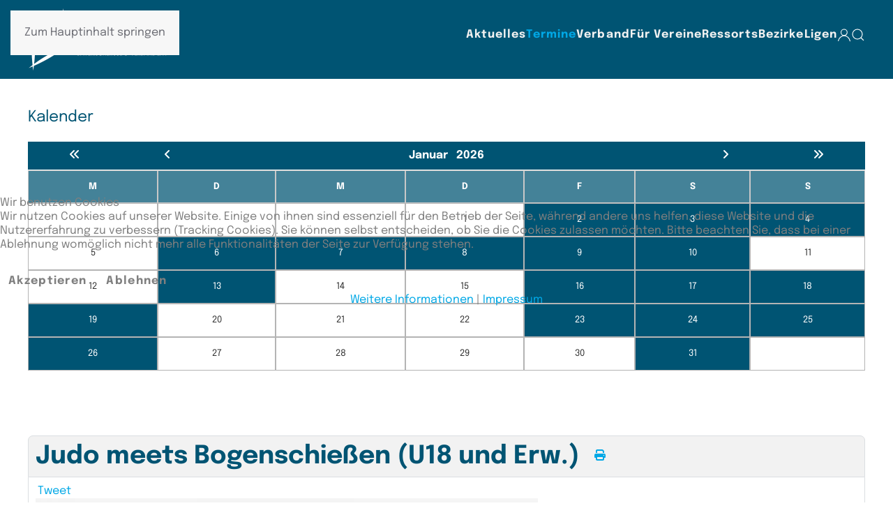

--- FILE ---
content_type: text/html; charset=utf-8
request_url: https://www.bayernjudo.de/termine/bezirke/bezirk-muenchen/judo-meets-bogenschiessen-u18-und-erw
body_size: 16084
content:
<!DOCTYPE html>
<html lang="de-de" dir="ltr">
    
<head>
<script type="text/javascript">  (function(){    function blockCookies(disableCookies, disableLocal, disableSession){    if(disableCookies == 1){    if(!document.__defineGetter__){    Object.defineProperty(document, 'cookie',{    get: function(){ return ''; },    set: function(){ return true;}    });    }else{    var oldSetter = document.__lookupSetter__('cookie');    if(oldSetter) {    Object.defineProperty(document, 'cookie', {    get: function(){ return ''; },    set: function(v){    if(v.match(/reDimCookieHint\=/) || v.match(/252eb122108ce8a445c2bb356b983e0a\=/)) {    oldSetter.call(document, v);    }    return true;    }    });    }    }    var cookies = document.cookie.split(';');    for (var i = 0; i < cookies.length; i++) {    var cookie = cookies[i];    var pos = cookie.indexOf('=');    var name = '';    if(pos > -1){    name = cookie.substr(0, pos);    }else{    name = cookie;    }    if(name.match(/reDimCookieHint/)) {    document.cookie = name + '=; expires=Thu, 01 Jan 1970 00:00:00 GMT';    }    }    }    if(disableLocal == 1){    window.localStorage.clear();    window.localStorage.__proto__ = Object.create(window.Storage.prototype);    window.localStorage.__proto__.setItem = function(){ return undefined; };    }    if(disableSession == 1){    window.sessionStorage.clear();    window.sessionStorage.__proto__ = Object.create(window.Storage.prototype);    window.sessionStorage.__proto__.setItem = function(){ return undefined; };    }    }    blockCookies(1,1,1);    }());    </script>


        <meta name="viewport" content="width=device-width, initial-scale=1">
        <link rel="icon" href="/images/_2023/favicon_bayernjudo_2.png" sizes="any">
                <link rel="apple-touch-icon" href="/images/_2023/favicon_bayernjudo_2.png">
        <meta charset="utf-8">
	<meta property="og:title" content="Judo meets Bogenschießen (U18 und Erw.)">
	<meta property="og:image" content="https://www.bayernjudo.de/images/com_eventbooking/judomuenchen-720x340.jpg">
	<meta property="og:url" content="https://www.bayernjudo.de/termine/bezirke/bezirk-muenchen/judo-meets-bogenschiessen-u18-und-erw">
	<meta property="og:description" content="Bei diesem Lehrgang trifft Judo auf traditionelles Bogenschießen.">
	<meta property="og:site_name" content="Bayerischer Judo-Verband e.V.">
	<meta name="description" content="Bayerischer Judo-Verband e.V. - Fachverband im BLSV und DJB - Internetauftritt">
	<meta name="generator" content="Joomla! - Open Source Content Management">
	<title>Judo meets Bogenschießen (U18 und Erw.)-Bezirk München</title>
<link href="/media/com_eventbooking/assets/css/style.min.css?5.4.0" rel="stylesheet">
	<link href="/media/com_eventbooking/assets/css/themes/sky.css?5.4.0" rel="stylesheet">
	<link href="/media/com_eventbooking/assets/css/custom.css?1748428153" rel="stylesheet">
	<link href="/media/com_eventbooking/assets/js/leaflet/leaflet.css?5e38ed" rel="stylesheet">
	<link href="/media/com_eventbooking/assets/js/tingle/tingle.min.css?5e38ed" rel="stylesheet">
	<link href="/media/vendor/joomla-custom-elements/css/joomla-alert.min.css?0.4.1" rel="stylesheet">
	<link href="/plugins/system/cookiehint/css/bayernjudo.css?5e38ed" rel="stylesheet">
	<link href="/media/system/css/joomla-fontawesome.min.css?4.5.33" rel="preload" as="style" onload="this.onload=null;this.rel='stylesheet'">
	<link href="/templates/yootheme_bayernjudo/css/theme.19.css?1767791785" rel="stylesheet">
	<link href="/templates/yootheme_bayernjudo/css/custom.css?4.5.33" rel="stylesheet">
	<style>#redim-cookiehint-modal {position: fixed; top: 0; bottom: 0; left: 0; right: 0; z-index: 99998; display: flex; justify-content : center; align-items : center;}</style>
<script type="application/json" class="joomla-script-options new">{"mapZoomLevel":10,"mapLocation":{"id":40,"name":"SV Lohhof","gsd_venue_mapping":"","address":"Anna-Wimschneider-Str. 1-3,Unterschleißheim, 85716 Bayern, Deutschland","city":"","state":"","zip":"","country":"","lat":"48.283296","long":"11.562548","published":1,"user_id":564,"language":"*","layout":"","image":"","description":null,"alias":"sv-lohhof","popupContent":"<h4 class=\"eb-location-name\">SV Lohhof<\/h4><p class=\"eb-location-address\">Anna-Wimschneider-Str. 1-3,Unterschleißheim, 85716 Bayern, Deutschland<\/p>"},"siteUrl":"","joomla.jtext":{"ERROR":"Fehler","MESSAGE":"Nachricht","NOTICE":"Hinweis","WARNING":"Warnung","JCLOSE":"Schließen","JOK":"OK","JOPEN":"Öffnen"},"system.paths":{"root":"","rootFull":"https:\/\/www.bayernjudo.de\/","base":"","baseFull":"https:\/\/www.bayernjudo.de\/"},"csrf.token":"fc94248019b1ea0c4a04738009ce477b"}</script>
	<script src="/media/system/js/core.min.js?a3d8f8"></script>
	<script src="/media/com_eventbooking/assets/js/leaflet/leaflet.js?5e38ed"></script>
	<script src="/media/com_eventbooking/js/plg-eventbooking-map-openstreetmap.min.js?5e38ed"></script>
	<script src="/media/com_eventbooking/assets/js/tingle/tingle.min.js?5e38ed"></script>
	<script src="/media/vendor/bootstrap/js/dropdown.min.js?5.3.8" type="module"></script>
	<script src="/media/vendor/jquery/js/jquery.min.js?3.7.1"></script>
	<script src="/media/legacy/js/jquery-noconflict.min.js?504da4"></script>
	<script src="/media/com_eventbooking/js/mod-eb-minicalendar.min.js?5e38ed" defer></script>
	<script src="/media/system/js/messages.min.js?9a4811" type="module"></script>
	<script src="/templates/yootheme/vendor/assets/uikit/dist/js/uikit.min.js?4.5.33"></script>
	<script src="/templates/yootheme/vendor/assets/uikit/dist/js/uikit-icons-fuse.min.js?4.5.33"></script>
	<script src="/templates/yootheme_bayernjudo/js/theme.js?4.5.33"></script>
	<script>			document.addEventListener('DOMContentLoaded', function () {
		        [].slice.call(document.querySelectorAll('a.eb-colorbox-register-lists')).forEach(function (link) {
		            link.addEventListener('click', function (e) {
		            	e.preventDefault();
		                var modal = new tingle.modal({
		                	cssClass: ['eb-registrant-lists-modal'],
		                    onClose: function () {
		                        modal.destroy();
		                    }
		                });		                
		                modal.setContent('<iframe width="100%" height="480px" src="' + link.href + '" frameborder="0" allowfullscreen></iframe>');
		                modal.open();
		            });
		        });
		    });</script>
	<script>			document.addEventListener('DOMContentLoaded', function () {
		        [].slice.call(document.querySelectorAll('a.eb-colorbox-map')).forEach(function (link) {
		            link.addEventListener('click', function (e) {
		            	e.preventDefault();
		                var modal = new tingle.modal({
		                	cssClass: ['eb-map-modal'],
		                    onClose: function () {
		                        modal.destroy();
		                    }
		                });		                
		                modal.setContent('<iframe width="100%" height="480px" src="' + link.href + '" frameborder="0" allowfullscreen></iframe>');
		                modal.open();
		            });
		        });
		    });</script>
	<script>
		function cancelRegistration(registrantId)
		{
			var form = document.adminForm ;
	
			if (confirm("Möchten Sie diese Anmeldung abbrechen?"))
			{
				form.task.value = "registrant.cancel" ;
				form.id.value = registrantId ;
				form.submit() ;
			}
		}
	</script>
	<script>var siteUrl = "https://www.bayernjudo.de/";</script>
	<script>window.yootheme ||= {}; var $theme = yootheme.theme = {"i18n":{"close":{"label":"Schlie\u00dfen"},"totop":{"label":"Zur\u00fcck nach oben"},"marker":{"label":"\u00d6ffnen"},"navbarToggleIcon":{"label":"Men\u00fc \u00f6ffnen"},"paginationPrevious":{"label":"Vorherige Seite"},"paginationNext":{"label":"N\u00e4chste Seite"},"searchIcon":{"toggle":"Suche \u00f6ffnen","submit":"Suche ausf\u00fchren"},"slider":{"next":"N\u00e4chste Folie","previous":"Vorherige Folie","slideX":"Folie %s","slideLabel":"%s von %s"},"slideshow":{"next":"N\u00e4chste Folie","previous":"Vorherige Folie","slideX":"Folie %s","slideLabel":"%s von %s"},"lightboxPanel":{"next":"N\u00e4chste Folie","previous":"Vorherige Folie","slideLabel":"%s von %s","close":"Schlie\u00dfen"}}};</script>

    </head>
    <body class="">

        <div class="uk-hidden-visually uk-notification uk-notification-top-left uk-width-auto">
            <div class="uk-notification-message">
                <a href="#tm-main" class="uk-link-reset">Zum Hauptinhalt springen</a>
            </div>
        </div>

        
        
        <div class="tm-page">

                        


<header class="tm-header-mobile uk-hidden@l">


        <div uk-sticky show-on-up animation="uk-animation-slide-top" cls-active="uk-navbar-sticky" sel-target=".uk-navbar-container">
    
        <div class="uk-navbar-container">

            <div class="uk-container uk-container-expand">
                <nav class="uk-navbar" uk-navbar="{&quot;align&quot;:&quot;center&quot;,&quot;container&quot;:&quot;.tm-header-mobile &gt; [uk-sticky]&quot;,&quot;boundary&quot;:&quot;.tm-header-mobile .uk-navbar-container&quot;,&quot;target-y&quot;:&quot;.tm-header-mobile .uk-navbar-container&quot;,&quot;dropbar&quot;:true,&quot;dropbar-anchor&quot;:&quot;.tm-header-mobile .uk-navbar-container&quot;,&quot;dropbar-transparent-mode&quot;:&quot;remove&quot;}">

                                        <div class="uk-navbar-left ">

                                                    <a href="https://www.bayernjudo.de/" aria-label="Zurück zur Startseite" class="uk-logo uk-navbar-item">
    <picture>
<source type="image/webp" srcset="/templates/yootheme/cache/86/logo_bjv_2-8668ebc6.webp 150w, /templates/yootheme/cache/c3/logo_bjv_2-c3f8376f.webp 300w" sizes="(min-width: 150px) 150px">
<img alt="Bayerischer Judo Verband" loading="eager" src="/templates/yootheme/cache/4b/logo_bjv_2-4b485a74.png" width="150" height="70">
</picture></a>
                        
                        
                        
                    </div>
                    
                    
                                        <div class="uk-navbar-right">

                                                    
                        
                                                    <a uk-toggle href="#tm-dialog-mobile" class="uk-navbar-toggle">

        
        <div uk-navbar-toggle-icon></div>

        
    </a>
                        
                    </div>
                    
                </nav>
            </div>

        </div>

        </div>
    



        <div id="tm-dialog-mobile" uk-offcanvas="container: true; overlay: true" mode="slide" flip>
        <div class="uk-offcanvas-bar uk-flex uk-flex-column">

                        <button class="uk-offcanvas-close uk-close-large" type="button" uk-close uk-toggle="cls: uk-close-large; mode: media; media: @s"></button>
            
                        <div class="uk-margin-auto-bottom">
                
<div class="uk-panel" id="module-menu-dialog-mobile">

    
    
<ul class="uk-nav uk-nav-default uk-nav-accordion" uk-nav="targets: &gt; .js-accordion">
    
	<li class="item-2655 js-accordion uk-parent"><a href>Aktuelles <span uk-nav-parent-icon></span></a>
	<ul class="uk-nav-sub">

		<li class="item-978"><a href="/aktuelles/uebersicht">Übersicht</a></li>
		<li class="item-392"><a href="/aktuelles/sportgeschehen">Sportgeschehen</a></li>
		<li class="item-391"><a href="/aktuelles/verbandsnachrichten">Verbandsnachrichten</a></li>
		<li class="item-393"><a href="/aktuelles/aus-den-bezirken">Aus den Bezirken</a></li>
		<li class="item-394"><a href="/aktuelles/aus-den-vereinen">Aus den Vereinen</a></li>
		<li class="item-1445 uk-parent"><a href="/aktuelles/ergebnisse">Ergebnisse</a>
		<ul>

			<li class="item-425"><a href="/aktuelles/ergebnisse/frauenmaennerergebnisse">Frauen &amp; Männer</a></li>
			<li class="item-424"><a href="/aktuelles/ergebnisse/jugendergebnisse">Jugend</a></li></ul></li></ul></li>
	<li class="item-2387 uk-active"><a href="https://www.bayernjudo.de/termine">Termine</a></li>
	<li class="item-2659 js-accordion uk-parent"><a href>Verband <span uk-nav-parent-icon></span></a>
	<ul class="uk-nav-sub">

		<li class="item-127"><a href="/verband/geschaeftsstelle">Geschäftsstelle</a></li>
		<li class="item-128 uk-parent"><a href="/verband/funktionstraeger">Funktionsträger</a>
		<ul>

			<li class="item-398"><a href="/verband/funktionstraeger/ressorts">Ressorts</a></li>
			<li class="item-399"><a href="/verband/funktionstraeger/sonstige-funktionstraeger">Sonstige Funktionsträger</a></li>
			<li class="item-401"><a href="/verband/funktionstraeger/bezirksfunktionaere">Bezirksfunktionäre</a></li></ul></li>
		<li class="item-2275"><a href="/verband/stuetzpunkttrainings">Stützpunkttrainings</a></li>
		<li class="item-3751"><a href="/verband/digitale-mitgliederverwaltung">Digitale Mitgliederverwaltung</a></li>
		<li class="item-129 uk-parent"><a href="/verband/organisation">DJB Judoportal (alt)</a>
		<ul>

			<li class="item-405"><a href="/verband/organisation/judopass">Judopass</a></li>
			<li class="item-406"><a href="/verband/organisation/judowettkampflizenz">Judowettkampflizenz</a></li></ul></li>
		<li class="item-144 uk-parent"><a href="/verband/ehrentafel/ehrungen">Ehrentafel</a>
		<ul>

			<li class="item-419"><a href="/verband/ehrentafel/ehrungen">Liste der Ehrungen</a></li>
			<li class="item-3657 uk-parent"><a href="/verband/ehrentafel/ehrengalerien">Ehrengalerien</a>
			<ul>

				<li class="item-650"><a href="/verband/ehrentafel/ehrengalerien/ehrenmitglieder">Ehrenmitglieder</a></li>
				<li class="item-648"><a href="/verband/ehrentafel/ehrengalerien/ehrengalerie-athleten">Athleten</a></li>
				<li class="item-649"><a href="/verband/ehrentafel/ehrengalerien/ehrengalerie-funktionaere">Funktionäre</a></li>
				<li class="item-418"><a href="/verband/ehrentafel/ehrengalerien/hohe-dangrade">Hohe Dangrade</a></li></ul></li>
			<li class="item-651"><a href="/verband/ehrentafel/ehrenantraege">Ehrenanträge</a></li>
			<li class="item-1836"><a href="/verband/ehrentafel/danverleihung-guertelbestellung">Danverleihung Gürtelbestellung</a></li></ul></li>
		<li class="item-492"><a href="/verband/foerderverein">Förderverein</a></li>
		<li class="item-1304 uk-parent"><a href="/verband/fahrerregistrierung">Fahrerregistrierung</a>
		<ul>

			<li class="item-1433"><a href="/verband/fahrerregistrierung/nutzungsbedingung-und-anleitungen?layout=columns">Nutzungsordnung</a></li></ul></li>
		<li class="item-1763"><a href="/verband/it-dienste">IT-Dienste</a></li>
		<li class="item-1883"><a href="/verband/fotogalerie">Fotogalerie</a></li>
		<li class="item-1937 uk-parent"><a href="/verband/vereinssuche">BJV Vereinssuche</a>
		<ul>

			<li class="item-2032"><a href="/verband/vereinssuche">Gesamt</a></li>
			<li class="item-2033"><a href="/verband/vereinssuche/mittelfranken">Mittelfranken</a></li>
			<li class="item-2034"><a href="/verband/vereinssuche/muenchen">München</a></li>
			<li class="item-2035"><a href="/verband/vereinssuche/niederbayern">Niederbayern</a></li>
			<li class="item-2036"><a href="/verband/vereinssuche/oberbayern">Oberbayern</a></li>
			<li class="item-2037"><a href="/verband/vereinssuche/oberfranken">Oberfranken</a></li>
			<li class="item-2038"><a href="/verband/vereinssuche/oberpfalz">Oberpfalz</a></li>
			<li class="item-2039"><a href="/verband/vereinssuche/schwaben">Schwaben</a></li>
			<li class="item-2040"><a href="/verband/vereinssuche/unterfranken">Unterfranken</a></li></ul></li>
		<li class="item-404"><a href="/verband/judo-portal">Judo-Portal</a></li>
		<li class="item-111"><a href="/verband/downloads-menue">Dokumente &amp; Downloads</a></li>
		<li class="item-1570"><a href="https://shop.bayernjudo.de/" target="_blank">Verbandsshop</a></li></ul></li>
	<li class="item-2658 js-accordion uk-parent"><a href>Für Vereine <span uk-nav-parent-icon></span></a>
	<ul class="uk-nav-sub">

		<li class="item-2410"><a href="/fuer-vereine/jahrespost">Jahrespost</a></li>
		<li class="item-4203"><a href="/fuer-vereine/abgabe-staerkemeldung-2026">Abgabe Stärkemeldung 2026</a></li>
		<li class="item-2006"><a href="/fuer-vereine/fortbildungsoffensive-psg">Fortbildungsoffensive PsG</a></li>
		<li class="item-2408"><a href="/fuer-vereine/vereinsberatung">Vereinsberatung</a></li>
		<li class="item-1838"><a href="/fuer-vereine/topverein">Qualitätssiegel: Top-Verein</a></li>
		<li class="item-1840"><a href="/fuer-vereine/qualitaetssiegel-beantragung">Qualitätssiegel: Beantragung</a></li>
		<li class="item-2192"><a href="/fuer-vereine/innovationsfoerderung">Innovationsförderung</a></li>
		<li class="item-2193"><a href="/fuer-vereine/innovationsfoerderung-antrag">Innovationsförderung Antrag</a></li>
		<li class="item-2393"><a href="/fuer-vereine/ausrichtervertrag-abschliessen">Ausrichtervertrag abschließen</a></li></ul></li>
	<li class="item-2660 js-accordion uk-parent"><a href>Ressorts <span uk-nav-parent-icon></span></a>
	<ul class="uk-nav-sub">

		<li class="item-113 uk-parent"><a href="/ressorts/breitensport">Breitensport</a>
		<ul>

			<li class="item-363"><a href="/ressorts/breitensport/ansprechpartner">Ansprechpartner</a></li></ul></li>
		<li class="item-112"><a href="/ressorts/integration">Integration</a></li>
		<li class="item-120 uk-parent"><a href>Jugend</a>
		<ul>

			<li class="item-387 uk-parent"><a href="/ressorts/jugend/ansprechpartner">Ansprechpartner</a>
			<ul>

				<li class="item-689"><a href="/ressorts/jugend/ansprechpartner/trainer">Trainer</a></li></ul></li>
			<li class="item-686 uk-parent"><a href="/ressorts/jugend/jugendinfos">Jugendinformationen</a>
			<ul>

				<li class="item-687"><a href="/ressorts/jugend/jugendinfos/terminuebersichten"> Terminübersichten</a></li>
				<li class="item-388"><a href="/ressorts/jugend/jugendinfos/stuetzpunkte">Stützpunkttraining</a></li>
				<li class="item-834"><a href="/ressorts/jugend/jugendinfos/kaderlisten?layout=columns">Kaderlisten</a></li>
				<li class="item-389"><a href="/ressorts/jugend/jugendinfos/jugendgesamtkonzept">Jugendgesamtkonzept</a></li>
				<li class="item-2970"><a href="/ressorts/jugend/jugendinfos/datenerfassung">Datenerfassung</a></li></ul></li>
			<li class="item-390"><a href="/ressorts/jugend/juniorteam">Juniorteam</a></li>
			<li class="item-483 uk-parent"><a href="/ressorts/jugend/praevention">Prävention</a>
			<ul>

				<li class="item-484"><a href="/ressorts/jugend/praevention/doping">Doping</a></li>
				<li class="item-485"><a href="/ressorts/jugend/praevention/alkohol-und-drogen">Alkohol und Drogen</a></li>
				<li class="item-486"><a href="/ressorts/jugend/praevention/sexualisierte-gewalt">Sexualisierte Gewalt</a></li>
				<li class="item-487"><a href="/ressorts/jugend/praevention/gewalt-im-sport">Gewalt im Sport</a></li></ul></li>
			<li class="item-475"><a href="/ressorts/jugend/jugendbildung">Jugendbildung</a></li></ul></li>
		<li class="item-121 uk-parent"><a href="/ressorts/kampfrichter">Kampfrichter</a>
		<ul>

			<li class="item-377"><a href="/ressorts/kampfrichter/ansprechpartner">Ansprechpartner</a></li>
			<li class="item-443"><a href="/ressorts/kampfrichter/regelauslegungen">Regelauslegungen</a></li>
			<li class="item-444 uk-parent"><a href="/ressorts/kampfrichter/wie-werde-ich-kampfrichter">Kampfrichteraus- und Weiterbildung</a>
			<ul>

				<li class="item-545"><a href="/ressorts/kampfrichter/wie-werde-ich-kampfrichter/wie-werde-ich-kampfrichter-2">Kampfrichterausbildung</a></li>
				<li class="item-447"><a href="/ressorts/kampfrichter/wie-werde-ich-kampfrichter/kampfrichterweiterbildung">Kampfrichterweiterbildung</a></li>
				<li class="item-448"><a href="/ressorts/kampfrichter/wie-werde-ich-kampfrichter/kampfrichterbedeutung">Kampfrichterbedeutung</a></li>
				<li class="item-446"><a href="/ressorts/kampfrichter/wie-werde-ich-kampfrichter/beobachtung">Beobachtung</a></li></ul></li>
			<li class="item-379 uk-parent"><a href="/ressorts/kampfrichter/verdiente-kampfrichter">Verdiente Kampfrichter</a>
			<ul>

				<li class="item-547"><a href="/ressorts/kampfrichter/verdiente-kampfrichter/langjaehrige-kampfrichter">Langjährige Kampfrichter</a></li>
				<li class="item-548"><a href="/ressorts/kampfrichter/verdiente-kampfrichter/hohe-lizenzen">Hohe Lizenzen</a></li></ul></li>
			<li class="item-546"><a href="/ressorts/kampfrichter/neue-lizenzen">Neue Lizenzen</a></li>
			<li class="item-830"><a href="/ressorts/kampfrichter/kader-kampfrichter">Kampfrichter in Kadern</a></li></ul></li>
		<li class="item-122 uk-parent"><a href="/ressorts/lehrwesen">Lehrwesen</a>
		<ul>

			<li class="item-348"><a href="/ressorts/lehrwesen/ansprechpartner">Ansprechpartner</a></li>
			<li class="item-341"><a href="/ressorts/lehrwesen/trainer-werden">Trainer werden</a></li>
			<li class="item-342"><a href="/ressorts/lehrwesen/trainer-bleiben">Trainer bleiben</a></li>
			<li class="item-2368"><a href="/ressorts/lehrwesen/lizenzverlaengerung-beantragen">Lizenzverlängerung beantragen</a></li>
			<li class="item-1574 uk-parent"><a href="/ressorts/lehrwesen/trainerakademie">Trainerakademie</a>
			<ul>

				<li class="item-1579"><a href="/ressorts/lehrwesen/trainerakademie/rahmentrainingsplan">Trainingspläne</a></li>
				<li class="item-1839"><a href="/ressorts/lehrwesen/trainerakademie/rahmentrainingsplaene">Rahmentrainingspläne</a></li>
				<li class="item-1676"><a href="/ressorts/lehrwesen/trainerakademie/hometraining-kraftausdauer">Hometraining Kraftausdauer</a></li>
				<li class="item-1677"><a href="/ressorts/lehrwesen/trainerakademie/hometraining-grundlagenausdauer">Hometraining Grundlagenausdauer</a></li>
				<li class="item-1678"><a href="/ressorts/lehrwesen/trainerakademie/hometraining-intervallausdauer">Hometraining Intervallausdauer</a></li>
				<li class="item-1726"><a href="/ressorts/lehrwesen/trainerakademie/hometraining-schnelligkeit">Hometraining Schnelligkeit</a></li>
				<li class="item-1715"><a href="/ressorts/lehrwesen/trainerakademie/trainieren-wie-die-profis">Trainieren wie die Profis</a></li>
				<li class="item-1575"><a href="/ressorts/lehrwesen/trainerakademie/ne-waza">Ne-Waza</a></li>
				<li class="item-1576"><a href="/ressorts/lehrwesen/trainerakademie/tachi-waza">Tachi-Waza</a></li>
				<li class="item-1578"><a href="/ressorts/lehrwesen/trainerakademie/kondition">Kondition &amp; Zirkeltraining</a></li>
				<li class="item-1673"><a href="/ressorts/lehrwesen/trainerakademie/tabata-workouts">Workouts</a></li>
				<li class="item-1581"><a href="/ressorts/lehrwesen/trainerakademie/tachi-waza-2">Technik der Woche</a></li></ul></li></ul></li>
		<li class="item-123 uk-parent"><a href="/ressorts/leistungssport">Leistungssport</a>
		<ul>

			<li class="item-380"><a href="/ressorts/leistungssport/ansprechpartner">Ansprechpartner</a></li>
			<li class="item-956 uk-parent"><a href="/ressorts/leistungssport/duale-karriere">Duale Karriere</a>
			<ul>

				<li class="item-480"><a href="/ressorts/leistungssport/duale-karriere/leistungssport-und-schule">Leistungssport und Schule</a></li>
				<li class="item-481"><a href="/ressorts/leistungssport/duale-karriere/leistungssport-und-polizei">Leistungssport und Polizei</a></li></ul></li>
			<li class="item-382"><a href="/ressorts/leistungssport/dem-qualifikation">DEM Qualifikation</a></li>
			<li class="item-692"><a href="/ressorts/leistungssport/stuetzpunkte">Stützpunkttraining</a></li>
			<li class="item-691"><a href="/ressorts/leistungssport/kaderlisten?layout=columns">Kaderlisten</a></li>
			<li class="item-384"><a href="/ressorts/leistungssport/anti-doping-bestimmungen">Gemeinsam gegen Doping</a></li>
			<li class="item-385"><a href="/ressorts/leistungssport/lizenzen">Lizenzen</a></li></ul></li>
		<li class="item-124 uk-parent"><a href="/ressorts/oeffentlichkeitsarbeit">Öffentlichkeitsarbeit</a>
		<ul>

			<li class="item-368"><a href="/ressorts/oeffentlichkeitsarbeit/ansprechpartner">Ansprechpartner</a></li>
			<li class="item-369"><a href="/ressorts/oeffentlichkeitsarbeit/material">Material</a></li>
			<li class="item-807"><a href="/ressorts/oeffentlichkeitsarbeit/veroeffentlichungsrichtlinien">Veröffentlichungsrichtlinien</a></li></ul></li>
		<li class="item-125 uk-parent"><a href="/ressorts/pruefungswesen">Prüfungswesen</a>
		<ul>

			<li class="item-370"><a href="/ressorts/pruefungswesen/ansprechpartner">Ansprechpartner</a></li>
			<li class="item-438"><a href="/ressorts/pruefungswesen/kyugraduierungen">Kyugraduierungen</a></li>
			<li class="item-472"><a href="/ressorts/pruefungswesen/gueltige-graduierungslizenzen">Gültige Graduierungslizenzen</a></li>
			<li class="item-371"><a href="/ressorts/pruefungswesen/danpruefungen">Danprüfungen</a></li>
			<li class="item-372"><a href="/ressorts/pruefungswesen/danprueferteam">Danprüferteam</a></li>
			<li class="item-373"><a href="/ressorts/pruefungswesen/kata">Kata</a></li>
			<li class="item-376"><a href="/ressorts/pruefungswesen/literaturliste">Literaturliste</a></li></ul></li>
		<li class="item-3606"><a href="/ressorts/schulsport">Schulsport</a></li></ul></li>
	<li class="item-789 js-accordion uk-parent"><a href>Bezirke <span uk-nav-parent-icon></span></a>
	<ul class="uk-nav-sub">

		<li class="item-790"><a href="http://www.judomuenchen.de/" target="_blank">München</a></li>
		<li class="item-791"><a href="http://www.judo-obb.de/" target="_blank">Oberbayern</a></li>
		<li class="item-792"><a href="http://www.judo-niederbayern.de/" target="_blank">Niederbayern</a></li>
		<li class="item-793"><a href="http://judoschwaben.de/" target="_blank">Schwaben</a></li>
		<li class="item-794"><a href="http://www.oberpfalzjudo.de/" target="_blank">Oberpfalz</a></li>
		<li class="item-795"><a href="http://www.judo-oberfranken.de/" target="_blank">Oberfranken</a></li>
		<li class="item-796"><a href="http://www.judo-mittelfranken.de/" target="_blank">Mittelfranken</a></li>
		<li class="item-797 uk-parent"><a href="/bezirke/unterfranken">Unterfranken</a>
		<ul>

			<li class="item-1435"><a href="/bezirke/unterfranken/ansprechpartner">Ansprechpartner</a></li>
			<li class="item-1436"><a href="/bezirke/unterfranken/neuigkeiten">Neuigkeiten</a></li></ul></li></ul></li>
	<li class="item-2657 js-accordion uk-parent"><a href>Ligen <span uk-nav-parent-icon></span></a>
	<ul class="uk-nav-sub">

		<li class="item-989"><a href="/bayern-und-landesliga/bayernliga-maenner/table/74-bayernliga-mnner-2026?gr_id=0">Bayernliga Männer</a></li>
		<li class="item-992"><a href="/bayern-und-landesliga/bayernliga-frauen/table/77-bayernliga-frauen-2026?gr_id=0">Bayernliga Frauen</a></li>
		<li class="item-2763 uk-parent"><a href>Landesliga Männer</a>
		<ul>

			<li class="item-994"><a href="/bayern-und-landesliga/landesliga-maenner/landesliga-maenner-pool-a/table/75-landesliga-mnner-pool-a-2026?gr_id=0">Landesliga Männer Pool A</a></li>
			<li class="item-2487"><a href="/bayern-und-landesliga/landesliga-maenner/landesliga-maenner-pool-b/table/76-landesliga-mnner-pool-b-2026?gr_id=0">Landesliga Männer Pool B</a></li></ul></li>
		<li class="item-2764 uk-parent"><a href>Landesliga Frauen</a>
		<ul>

			<li class="item-997"><a href="/bayern-und-landesliga/landesliga-frauen/landesliga-frauen-finalrunde/table/79-landesliga-frauen-2026?gr_id=0">Landesliga Frauen Finalrunde</a></li></ul></li>
		<li class="item-2274"><a href="/bayern-und-landesliga/judoka-des-tages">Judoka des Tages</a></li>
		<li class="item-1229"><a href="/bayern-und-landesliga/limas-archiv/tournamentlist">Liga | Archiv</a></li>
		<li class="item-3163 uk-parent"><a href>Liga | Downloads</a>
		<ul>

			<li class="item-3164"><a href="/bayern-und-landesliga/liga-downloads/bayern-landesliga">Bayern-/Landesliga</a></li>
			<li class="item-3165"><a href="/bayern-und-landesliga/liga-downloads/bezirksliga-mittelfranken">Bezirksliga Mittelfranken</a></li></ul></li>
		<li class="item-2642"><a href="/bayern-und-landesliga/registrierung-fuer-bayerische-ligen">Registrierung für Bayerische Ligen</a></li>
		<li class="item-3036 uk-parent"><a href>Bezirksligen</a>
		<ul>

			<li class="item-3038"><a href="/bayern-und-landesliga/bezirksligen/bezirksliga-mittelfranken/table/78-bezirksliga-mittelfranken-2026?gr_id=0">Bezirksliga Mittelfranken</a></li></ul></li>
		<li class="item-990"><a href="/user-menu/liga-administrator">Liga | Administrator</a></li></ul></li>
	<li class="item-2983"><a href="/login"><span uk-icon="icon: user;"></span> </a></li>
	<li class="item-3037"><a href="/suche"><span uk-icon="icon: search;"></span> </a></li></ul>

</div>

            </div>
            
            
        </div>
    </div>
    
    
    

</header>




<header class="tm-header uk-visible@l">



        <div uk-sticky media="@l" show-on-up animation="uk-animation-slide-top" cls-active="uk-navbar-sticky" sel-target=".uk-navbar-container">
    
        <div class="uk-navbar-container">

            <div class="uk-container">
                <nav class="uk-navbar" uk-navbar="{&quot;align&quot;:&quot;center&quot;,&quot;container&quot;:&quot;.tm-header &gt; [uk-sticky]&quot;,&quot;boundary&quot;:&quot;.tm-header .uk-navbar-container&quot;,&quot;target-y&quot;:&quot;.tm-header .uk-navbar-container&quot;,&quot;dropbar&quot;:true,&quot;dropbar-anchor&quot;:&quot;.tm-header .uk-navbar-container&quot;,&quot;dropbar-transparent-mode&quot;:&quot;remove&quot;}">

                                        <div class="uk-navbar-left ">

                                                    <a href="https://www.bayernjudo.de/" aria-label="Zurück zur Startseite" class="uk-logo uk-navbar-item">
    <picture>
<source type="image/webp" srcset="/templates/yootheme/cache/9c/logo_bjv_2-9c27e1bf.webp 200w, /templates/yootheme/cache/03/logo_bjv_2-03d6f2d4.webp 400w" sizes="(min-width: 200px) 200px">
<img alt="Bayerischer Judo Verband" loading="eager" src="/templates/yootheme/cache/51/logo_bjv_2-5107500d.png" width="200" height="93">
</picture></a>
                        
                        
                        
                    </div>
                    
                    
                                        <div class="uk-navbar-right">

                                                    
<ul class="uk-navbar-nav">
    
	<li class="item-2655 uk-parent"><a role="button">Aktuelles</a>
	<div class="uk-drop uk-navbar-dropdown" mode="click" pos="bottom-center" stretch="x" boundary=".tm-header .uk-navbar"><div class="uk-grid-margin uk-container uk-container-large"><div class="uk-grid tm-grid-expand" uk-grid>
<div class="uk-width-1-3@m">
    
        
            
            
            
                
                    
<div class="uk-margin">
    
    
        
        
<a class="el-content uk-button uk-button-default" href="/aktuelles/uebersicht">
    
        Übersicht    
    
</a>


        
    
    
</div>

<div class="uk-margin">
    
    
        
        
<a class="el-content uk-button uk-button-default" href="/aktuelles/sportgeschehen">
    
        Sportgeschehen    
    
</a>


        
    
    
</div>

<div class="uk-margin">
    
    
        
        
<a class="el-content uk-button uk-button-default" href="/aktuelles/verbandsnachrichten">
    
        Verbandsnachrichten    
    
</a>


        
    
    
</div>

                
            
        
    
</div>
<div class="uk-width-1-3@m">
    
        
            
            
            
                
                    
<div class="uk-margin">
    
    
        
        
<a class="el-content uk-button uk-button-default" href="/aktuelles/aus-den-bezirken">
    
        Aus den Bezirken    
    
</a>


        
    
    
</div>

<div class="uk-margin">
    
    
        
        
<a class="el-content uk-button uk-button-default" href="/aktuelles/aus-den-vereinen">
    
        Aus den Vereinen    
    
</a>


        
    
    
</div>

                
            
        
    
</div>
<div class="uk-width-1-3@m">
    
        
            
            
            
                
                    
<div class="uk-margin">
    
    
        
        
<a class="el-content uk-button uk-button-default" href="/aktuelles/ergebnisse">
    
        Ergebnisse    
    
</a>


        
    
    
</div>

<div>
    
    
        
        <ul class="uk-margin-remove-bottom uk-nav uk-nav-default">                                <li class="el-item ">
<a class="el-link" href="/aktuelles/ergebnisse/frauenmaennerergebnisse">
    
        
                    Frauen &amp; Männer        
    
</a></li>
                                            <li class="el-item ">
<a class="el-link" href="/aktuelles/ergebnisse/jugendergebnisse">
    
        
                    Jugend        
    
</a></li>
                            </ul>
        
    
    
</div>
                
            
        
    
</div></div></div></div></li>
	<li class="item-2387 uk-active"><a href="https://www.bayernjudo.de/termine">Termine</a></li>
	<li class="item-2659 uk-parent"><a role="button">Verband</a>
	<div class="uk-drop uk-navbar-dropdown" mode="click" pos="bottom-center" stretch="x" boundary=".tm-header .uk-navbar"><div class="uk-grid-margin uk-container uk-container-large"><div class="uk-grid tm-grid-expand" uk-grid>
<div class="uk-width-1-3@m">
    
        
            
            
            
                
                    
<div class="uk-margin">
    
    
        
        
<a class="el-content uk-button uk-button-default" href="/verband/geschaeftsstelle">
    
        Geschäftsstelle    
    
</a>


        
    
    
</div>

<div class="uk-margin">
    
    
        
        
<a class="el-content uk-button uk-button-default" href="/verband/funktionstraeger">
    
        Funktionsträger    
    
</a>


        
    
    
</div>

<div class="uk-margin">
    
    
        
        
<a class="el-content uk-button uk-button-default" href="/?Itemid=1446">
    
        Stärkemeldung    
    
</a>


        
    
    
</div>

<div class="uk-margin">
    
    
        
        
<a class="el-content uk-button uk-button-default" href="/verband/digitale-mitgliederverwaltung">
    
        Digitale Mitgliederverwaltung    
    
</a>


        
    
    
</div>

<div class="uk-margin">
    
    
        
        
<a class="el-content uk-button uk-button-default" href="/verband/organisation">
    
        DJB Judoportal (alt)    
    
</a>


        
    
    
</div>

<div>
    
    
        
        <ul class="uk-margin-remove-bottom uk-nav uk-nav-default">                                <li class="el-item ">
<a class="el-link" href="/verband/organisation/judopass">
    
        
                    Judopass        
    
</a></li>
                                            <li class="el-item ">
<a class="el-link" href="/verband/organisation/judowettkampflizenz">
    
        
                    Judowettkampflizenz        
    
</a></li>
                            </ul>
        
    
    
</div>
                
            
        
    
</div>
<div class="uk-width-1-3@m">
    
        
            
            
            
                
                    
<div class="uk-margin">
    
    
        
        
<a class="el-content uk-button uk-button-default" href="/verband/downloads-menue">
    
        Dokumente & Downloads    
    
</a>


        
    
    
</div>

<div class="uk-margin">
    
    
        
        
<a class="el-content uk-button uk-button-default" href="/verband/ehrentafel/ehrungen">
    
        Ehrentafel    
    
</a>


        
    
    
</div>

<div>
    
    
        
        <ul class="uk-margin-remove-bottom uk-nav uk-nav-default">                                <li class="el-item ">
<a class="el-link" href="/verband/ehrentafel/ehrungen">
    
        
                    Liste der Ehrungen        
    
</a></li>
                                            <li class="el-item ">
<a class="el-link" href="/verband/ehrentafel/ehrengalerien">
    
        
                    Ehrengalerien        
    
</a></li>
                                            <li class="el-item ">
<a class="el-link" href="/verband/ehrentafel/ehrenantraege">
    
        
                    Ehrenanträge        
    
</a></li>
                                            <li class="el-item ">
<a class="el-link" href="/verband/ehrentafel/danverleihung-guertelbestellung">
    
        
                    Danverleihung Gürtelbestellung        
    
</a></li>
                            </ul>
        
    
    
</div>
<div class="uk-margin">
    
    
        
        
<a class="el-content uk-button uk-button-default" href="/verband/foerderverein">
    
        Förderverein    
    
</a>


        
    
    
</div>

                
            
        
    
</div>
<div class="uk-width-1-3@m">
    
        
            
            
            
                
                    
<div class="uk-margin">
    
    
        
        
<a class="el-content uk-button uk-button-default" href="/verband/vereinssuche">
    
        BJV-Vereinssuche    
    
</a>


        
    
    
</div>

<div class="uk-margin">
    
    
        
        
<a class="el-content uk-button uk-button-default" href="/verband/it-dienste">
    
        IT-Dienste    
    
</a>


        
    
    
</div>

<div class="uk-margin">
    
    
        
        
<a class="el-content uk-button uk-button-default" href="/verband/fahrerregistrierung">
    
        Fahrerregistrierung    
    
</a>


        
    
    
</div>

<div>
    
    
        
        <ul class="uk-margin-remove-bottom uk-nav uk-nav-default">                                <li class="el-item ">
<a class="el-link" href="/verband/fahrerregistrierung/nutzungsbedingung-und-anleitungen?layout=columns">
    
        
                    Nutzungsordnung        
    
</a></li>
                            </ul>
        
    
    
</div>
<div class="uk-margin">
    
    
        
        
<a class="el-content uk-button uk-button-default" href="https://shop.bayernjudo.de/" target="_blank">
    
        Verbandsshop    
    
</a>


        
    
    
</div>

                
            
        
    
</div></div></div></div></li>
	<li class="item-2658 uk-parent"><a role="button">Für Vereine</a>
	<div class="uk-drop uk-navbar-dropdown" mode="click" pos="bottom-center" stretch="x" boundary=".tm-header .uk-navbar"><div class="uk-grid-margin uk-container uk-container-large"><div class="uk-grid tm-grid-expand" uk-grid>
<div class="uk-width-1-3@m">
    
        
            
            
            
                
                    
<div class="uk-margin">
    
    
        
        
<a class="el-content uk-button uk-button-default" href="/fuer-vereine/jahrespost">
    
        Jahrespost    
    
</a>


        
    
    
</div>

<div class="uk-margin">
    
    
        
        
<a class="el-content uk-button uk-button-default" href="/fuer-vereine/abgabe-staerkemeldung-2026">
    
        Abgabe Stärkemeldung 2026    
    
</a>


        
    
    
</div>

<div class="uk-margin">
    
    
        
        
<a class="el-content uk-button uk-button-default" href="/fuer-vereine/ausrichtervertrag-abschliessen">
    
        Ausrichtervertrag abschließen    
    
</a>


        
    
    
</div>

                
            
        
    
</div>
<div class="uk-width-1-3@m">
    
        
            
            
            
                
                    
<div class="uk-margin">
    
    
        
        
<a class="el-content uk-button uk-button-default" href="/fuer-vereine/topverein">
    
        Qualitätssiegel "Top Verein"    
    
</a>


        
    
    
</div>

<div class="uk-margin">
    
    
        
        
<a class="el-content uk-button uk-button-default" href="/fuer-vereine/qualitaetssiegel-beantragung">
    
        Qualitätssiegel: Beantragung    
    
</a>


        
    
    
</div>

<div class="uk-margin">
    
    
        
        
<a class="el-content uk-button uk-button-default" href="/fuer-vereine/vereinsberatung">
    
        Vereinsberatung    
    
</a>


        
    
    
</div>

                
            
        
    
</div>
<div class="uk-width-1-3@m">
    
        
            
            
            
                
                    
<div class="uk-margin">
    
    
        
        
<a class="el-content uk-button uk-button-default" href="/fuer-vereine/fortbildungsoffensive-psg">
    
        Fortbildungsoffensive PSG    
    
</a>


        
    
    
</div>

<div class="uk-margin">
    
    
        
        
<a class="el-content uk-button uk-button-default" href="/fuer-vereine/innovationsfoerderung">
    
        Innovationsförderung    
    
</a>


        
    
    
</div>

<div class="uk-margin">
    
    
        
        
<a class="el-content uk-button uk-button-default" href="/fuer-vereine/innovationsfoerderung-antrag">
    
        Innovationsförderung Antrag    
    
</a>


        
    
    
</div>

                
            
        
    
</div></div></div></div></li>
	<li class="item-2660 uk-parent"><a role="button">Ressorts</a>
	<div class="uk-drop uk-navbar-dropdown" mode="click" pos="bottom-center" stretch="x" boundary=".tm-header .uk-navbar"><div class="uk-grid-margin uk-container uk-container-xlarge"><div class="uk-grid tm-grid-expand" uk-grid>
<div class="uk-width-1-3@m">
    
        
            
            
            
                
                    
<div class="uk-margin">
    
    
        
        
<a class="el-content uk-button uk-button-default" href="/ressorts/breitensport">
    
        Breitensport    
    
</a>


        
    
    
</div>

<div class="uk-margin">
    
    
        
        
<a class="el-content uk-button uk-button-default" href="/ressorts/integration">
    
        Integration    
    
</a>


        
    
    
</div>

<div class="uk-margin">
    
    
        
        
<a class="el-content uk-button uk-button-default" href="/ressorts/jugend/ansprechpartner">
    
        Jugend    
    
</a>


        
    
    
</div>

<div>
    
    
        
        <ul class="uk-margin-remove-bottom uk-nav uk-nav-default">                                <li class="el-item ">
<a class="el-link" href="/ressorts/jugend/ansprechpartner">
    
        
                    Ansprechpartner        
    
</a></li>
                                            <li class="el-item ">
<a class="el-link" href="/ressorts/jugend/jugendinfos">
    
        
                    Jugendinformationen        
    
</a></li>
                                            <li class="el-item ">
<a class="el-link" href="/ressorts/jugend/juniorteam">
    
        
                    Juniorteam        
    
</a></li>
                                            <li class="el-item ">
<a class="el-link" href="/ressorts/jugend/praevention">
    
        
                    Prävention        
    
</a></li>
                                            <li class="el-item ">
<a class="el-link" href="/ressorts/jugend/jugendbildung">
    
        
                    Jugendbildung        
    
</a></li>
                            </ul>
        
    
    
</div>
<div class="uk-margin">
    
    
        
        
<a class="el-content uk-button uk-button-default" href="/ressorts/schulsport">
    
        Schulsport    
    
</a>


        
    
    
</div>

<div class="uk-margin">
    
    
        
        
<a class="el-content uk-button uk-button-default" href="/ressorts/oeffentlichkeitsarbeit">
    
        Öffentlichkeitsarbeit    
    
</a>


        
    
    
</div>

<div>
    
    
        
        <ul class="uk-margin-remove-bottom uk-nav uk-nav-default">                                <li class="el-item ">
<a class="el-link" href="/ressorts/oeffentlichkeitsarbeit/ansprechpartner">
    
        
                    Ansprechpartner        
    
</a></li>
                                            <li class="el-item ">
<a class="el-link" href="/ressorts/oeffentlichkeitsarbeit/material">
    
        
                    Material        
    
</a></li>
                                            <li class="el-item ">
<a class="el-link" href="/ressorts/oeffentlichkeitsarbeit/veroeffentlichungsrichtlinien">
    
        
                    Veröffentlichungsrichtlinien        
    
</a></li>
                            </ul>
        
    
    
</div>
                
            
        
    
</div>
<div class="uk-width-1-3@m">
    
        
            
            
            
                
                    
<div class="uk-margin">
    
    
        
        
<a class="el-content uk-button uk-button-default" href="/ressorts/kampfrichter">
    
        Kampfrichter    
    
</a>


        
    
    
</div>

<div>
    
    
        
        <ul class="uk-margin-remove-bottom uk-nav uk-nav-default">                                <li class="el-item ">
<a class="el-link" href="/ressorts/kampfrichter/ansprechpartner">
    
        
                    Ansprechpartner        
    
</a></li>
                                            <li class="el-item ">
<a class="el-link" href="/ressorts/kampfrichter/regelauslegungen">
    
        
                    Regelauslegungen        
    
</a></li>
                                            <li class="el-item ">
<a class="el-link" href="/ressorts/kampfrichter/wie-werde-ich-kampfrichter">
    
        
                    Kampfrichteraus- und Weiterbildung        
    
</a></li>
                                            <li class="el-item ">
<a class="el-link" href="/ressorts/kampfrichter/verdiente-kampfrichter">
    
        
                    Verdiente Kampfrichter        
    
</a></li>
                                            <li class="el-item ">
<a class="el-link" href="/ressorts/kampfrichter/neue-lizenzen">
    
        
                    Neue Lizenzen        
    
</a></li>
                                            <li class="el-item ">
<a class="el-link" href="/ressorts/kampfrichter/kader-kampfrichter">
    
        
                    Kampfrichter in Kadern        
    
</a></li>
                            </ul>
        
    
    
</div>
<div class="uk-margin">
    
    
        
        
<a class="el-content uk-button uk-button-default" href="/ressorts/leistungssport">
    
        Leistungssport    
    
</a>


        
    
    
</div>

<div>
    
    
        
        <ul class="uk-margin-remove-bottom uk-nav uk-nav-default">                                <li class="el-item ">
<a class="el-link" href="/ressorts/leistungssport/ansprechpartner">
    
        
                    Ansprechpartner        
    
</a></li>
                                            <li class="el-item ">
<a class="el-link" href="/ressorts/leistungssport/duale-karriere">
    
        
                    Duale Karriere        
    
</a></li>
                                            <li class="el-item ">
<a class="el-link" href="/ressorts/leistungssport/dem-qualifikation">
    
        
                    DEM Qualifikation        
    
</a></li>
                                            <li class="el-item ">
<a class="el-link" href="/ressorts/leistungssport/stuetzpunkte">
    
        
                    Stützpunkttraining        
    
</a></li>
                                            <li class="el-item ">
<a class="el-link" href="/ressorts/leistungssport/kaderlisten?layout=columns">
    
        
                    Kaderlisten        
    
</a></li>
                                            <li class="el-item ">
<a class="el-link" href="/ressorts/leistungssport/anti-doping-bestimmungen">
    
        
                    Gemeinsam gegen Doping        
    
</a></li>
                                            <li class="el-item ">
<a class="el-link" href="/ressorts/leistungssport/lizenzen">
    
        
                    Lizenzen        
    
</a></li>
                            </ul>
        
    
    
</div>
                
            
        
    
</div>
<div class="uk-width-1-3@m">
    
        
            
            
            
                
                    
<div class="uk-margin">
    
    
        
        
<a class="el-content uk-button uk-button-default" href="/ressorts/lehrwesen">
    
        Lehrwesen    
    
</a>


        
    
    
</div>

<div>
    
    
        
        <ul class="uk-margin-remove-bottom uk-nav uk-nav-default">                                <li class="el-item ">
<a class="el-link" href="/ressorts/lehrwesen/ansprechpartner">
    
        
                    Ansprechpartner        
    
</a></li>
                                            <li class="el-item ">
<a class="el-link" href="/ressorts/lehrwesen/trainer-werden">
    
        
                    Trainer werden        
    
</a></li>
                                            <li class="el-item ">
<a class="el-link" href="/ressorts/lehrwesen/trainer-bleiben">
    
        
                    Trainer bleiben        
    
</a></li>
                                            <li class="el-item ">
<a class="el-link" href="/ressorts/lehrwesen/lizenzverlaengerung-beantragen">
    
        
                    Lizenzverlängerung beantragen        
    
</a></li>
                                            <li class="el-item ">
<a class="el-link" href="/ressorts/lehrwesen/trainerakademie">
    
        
                    Trainerakademie        
    
</a></li>
                            </ul>
        
    
    
</div>
<div class="uk-margin">
    
    
        
        
<a class="el-content uk-button uk-button-default" href="/ressorts/pruefungswesen">
    
        Prüfungswesen    
    
</a>


        
    
    
</div>

<div>
    
    
        
        <ul class="uk-margin-remove-bottom uk-nav uk-nav-default">                                <li class="el-item ">
<a class="el-link" href="/ressorts/pruefungswesen/ansprechpartner">
    
        
                    Ansprechpartner        
    
</a></li>
                                            <li class="el-item ">
<a class="el-link" href="/ressorts/pruefungswesen/kyugraduierungen">
    
        
                    Kyugraduierungen        
    
</a></li>
                                            <li class="el-item ">
<a class="el-link" href="/ressorts/pruefungswesen/gueltige-graduierungslizenzen">
    
        
                    Gültige Graduierungslizenzen        
    
</a></li>
                                            <li class="el-item ">
<a class="el-link" href="/ressorts/pruefungswesen/danpruefungen">
    
        
                    Danprüfungen        
    
</a></li>
                                            <li class="el-item ">
<a class="el-link" href="/ressorts/pruefungswesen/danprueferteam">
    
        
                    Danprüferteam        
    
</a></li>
                                            <li class="el-item ">
<a class="el-link" href="/ressorts/pruefungswesen/kata">
    
        
                    Kata        
    
</a></li>
                                            <li class="el-item ">
<a class="el-link" href="/ressorts/pruefungswesen/literaturliste">
    
        
                    Literaturliste        
    
</a></li>
                            </ul>
        
    
    
</div>
                
            
        
    
</div></div></div></div></li>
	<li class="item-789 uk-parent"><a role="button">Bezirke</a>
	<div class="uk-drop uk-navbar-dropdown" mode="click" pos="bottom-center" stretch="x" boundary=".tm-header .uk-navbar"><div class="uk-grid-margin uk-container"><div class="uk-grid" uk-grid>
<div class="uk-width-1-2@s uk-width-1-4@m">
    
        
            
            
            
                
                    
<div class="uk-margin">
    
    
        
        
<a class="el-content uk-button uk-button-default" href="http://www.judo-mittelfranken.de/" target="_blank">
    
        Mittelfranken    
    
</a>


        
    
    
</div>

<div class="uk-margin">
    
    
        
        
<a class="el-content uk-button uk-button-default" href="http://www.judomuenchen.de/" target="_blank">
    
        München    
    
</a>


        
    
    
</div>

                
            
        
    
</div>
<div class="uk-width-1-2@s uk-width-1-4@m">
    
        
            
            
            
                
                    
<div class="uk-margin">
    
    
        
        
<a class="el-content uk-button uk-button-default" href="http://www.judo-niederbayern.de/" target="_blank">
    
        Niederbayern    
    
</a>


        
    
    
</div>

<div class="uk-margin">
    
    
        
        
<a class="el-content uk-button uk-button-default" href="http://www.judo-obb.de/" target="_blank">
    
        Oberbayern    
    
</a>


        
    
    
</div>

                
            
        
    
</div>
<div class="uk-width-1-2@s uk-width-1-4@m">
    
        
            
            
            
                
                    
<div class="uk-margin">
    
    
        
        
<a class="el-content uk-button uk-button-default" href="http://www.judo-oberfranken.de/" target="_blank">
    
        Oberfranken    
    
</a>


        
    
    
</div>

<div class="uk-margin">
    
    
        
        
<a class="el-content uk-button uk-button-default" href="http://www.oberpfalzjudo.de/" target="_blank">
    
        Oberpfalz    
    
</a>


        
    
    
</div>

                
            
        
    
</div>
<div class="uk-width-1-2@s uk-width-1-4@m">
    
        
            
            
            
                
                    
<div class="uk-margin">
    
    
        
        
<a class="el-content uk-button uk-button-default" href="http://judoschwaben.de/" target="_blank">
    
        Schwaben    
    
</a>


        
    
    
</div>

<div class="uk-margin uk-text-left">
    
    
        
        
<a class="el-content uk-button uk-button-default" href="/bezirke/unterfranken">
    
        Unterfranken    
    
</a>


        
    
    
</div>

<div>
    
    
        
        <ul class="uk-margin-remove-bottom uk-nav uk-nav-default">                                <li class="el-item ">
<a class="el-link" href="/bezirke/unterfranken/ansprechpartner">
    
        
                    Ansprechpartner        
    
</a></li>
                                            <li class="el-item ">
<a class="el-link" href="/bezirke/unterfranken/neuigkeiten">
    
        
                    Neuigkeiten        
    
</a></li>
                            </ul>
        
    
    
</div>
                
            
        
    
</div></div></div></div></li>
	<li class="item-2657 uk-parent"><a role="button">Ligen</a>
	<div class="uk-drop uk-navbar-dropdown" mode="click" pos="bottom-center" stretch="x" boundary=".tm-header .uk-navbar"><div class="uk-grid-margin uk-container uk-container-large"><div class="uk-grid tm-grid-expand" uk-grid>
<div class="uk-width-1-3@m">
    
        
            
            
            
                
                    
<div class="uk-margin">
    
    
        
        
<a class="el-content uk-button uk-button-default" href="/bayern-und-landesliga/bayernliga-maenner/table/74-bayernliga-mnner-2026?gr_id=0">
    
        Bayernliga Männer    
    
</a>


        
    
    
</div>

<div class="uk-margin">
    
    
        
        
<a class="el-content uk-button uk-button-default" href="/bayern-und-landesliga/bayernliga-frauen/table/77-bayernliga-frauen-2026?gr_id=0">
    
        Bayernliga Frauen    
    
</a>


        
    
    
</div>

<div class="uk-margin">
    
    
        
        
<a class="el-content uk-button uk-button-default" href="/bayern-und-landesliga/landesliga-frauen/landesliga-frauen-finalrunde/table/79-landesliga-frauen-2026?gr_id=0">
    
        Landesliga Frauen    
    
</a>


        
    
    
</div>

                
            
        
    
</div>
<div class="uk-width-1-3@m">
    
        
            
            
            
                
                    
<div class="uk-margin">
    
    
        
        
<a class="el-content uk-button uk-button-default" href="/bayern-und-landesliga/landesliga-maenner/landesliga-maenner-pool-a/table/75-landesliga-mnner-pool-a-2026?gr_id=0">
    
        Landesliga Männer    
    
</a>


        
    
    
</div>

<div>
    
    
        
        <ul class="uk-margin-remove-bottom uk-nav uk-nav-default">                                <li class="el-item ">
<a class="el-link" href="/bayern-und-landesliga/landesliga-maenner/landesliga-maenner-pool-a/table/75-landesliga-mnner-pool-a-2026?gr_id=0">
    
        
                    Landesliga Männer Pool A        
    
</a></li>
                                            <li class="el-item ">
<a class="el-link" href="/bayern-und-landesliga/landesliga-maenner/landesliga-maenner-pool-b/table/76-landesliga-mnner-pool-b-2026?gr_id=0">
    
        
                    Landesliga Männer Pool B        
    
</a></li>
                            </ul>
        
    
    
</div>
<div class="uk-margin">
    
    
        
        
<a class="el-content uk-button uk-button-default" href="/bayern-und-landesliga/bezirksligen/bezirksliga-mittelfranken/table/78-bezirksliga-mittelfranken-2026?gr_id=0">
    
        Bezirksligen    
    
</a>


        
    
    
</div>

<div>
    
    
        
        <ul class="uk-margin-remove-bottom uk-nav uk-nav-default">                                <li class="el-item ">
<a class="el-link" href="/bayern-und-landesliga/bezirksligen/bezirksliga-mittelfranken/table/78-bezirksliga-mittelfranken-2026?gr_id=0">
    
        
                    Bezirksliga Mittelfranken        
    
</a></li>
                            </ul>
        
    
    
</div>
                
            
        
    
</div>
<div class="uk-width-1-3@m">
    
        
            
            
            
                
                    
<div class="uk-margin">
    
    
        
        
<a class="el-content uk-button uk-button-default" href="/bayern-und-landesliga/limas-archiv/tournamentlist">
    
        Liga | Archiv    
    
</a>


        
    
    
</div>

<div class="uk-margin">
    
    
        
        
<a class="el-content uk-button uk-button-default" href="/bayern-und-landesliga/liga-downloads/bayern-landesliga">
    
        Liga | Downloads    
    
</a>


        
    
    
</div>

<div>
    
    
        
        <ul class="uk-margin-remove-bottom uk-nav uk-nav-default">                                <li class="el-item ">
<a class="el-link" href="/bayern-und-landesliga/liga-downloads/bayern-landesliga">
    
        
                    Bayern-/Landesliga        
    
</a></li>
                                            <li class="el-item ">
<a class="el-link" href="/bayern-und-landesliga/liga-downloads/bezirksliga-mittelfranken">
    
        
                    Bezirksliga Mittelfranken        
    
</a></li>
                            </ul>
        
    
    
</div>
<div class="uk-margin">
    
    
        
        
<a class="el-content uk-button uk-button-default" href="/bayern-und-landesliga/judoka-des-tages">
    
        Judoka des Tages    
    
</a>


        
    
    
</div>

<div class="uk-margin">
    
    
        
        
<a class="el-content uk-button uk-button-default" href="/bayern-und-landesliga/registrierung-fuer-bayerische-ligen">
    
        Registrierung    
    
</a>


        
    
    
</div>

                
            
        
    
</div></div></div></div></li>
	<li class="item-2983"><a href="/login" class="uk-preserve-width"><span uk-icon="icon: user;"></span> </a></li>
	<li class="item-3037"><a href="/suche" class="uk-preserve-width"><span uk-icon="icon: search;"></span> </a></li></ul>

                        
                                                    
                        
                    </div>
                    
                </nav>
            </div>

        </div>

        </div>
    







</header>

            
            
<div class="tm-top uk-section-default uk-section">

    
        
        
        
                        <div class="uk-container">
            
                
<div class="uk-panel" id="module-616">

    
        <h3>

                Kalender        
        </h3>

    
    <div id="eb-minicalendar-container" class="extcal_minical">
	    <table cellspacing="1" cellpadding="0" border="0" align="center" width="100%">
        <tr>
            <td valign="top">
                                <input type="hidden" name="itemId" value="2387" />
                <input type="hidden" name="month_ajax" class="month_ajax" value="1" />
                <input type="hidden" name="year_ajax" class="year_ajax" value="2026" />
                <input type="hidden" name="category_id_ajax" class="category_id_ajax" value="0" />
                <div id="calendar_result">
                    <table class="extcal_navbar" border="0" width="100%">
                        <tr>
                            <td><div class="mod_eb_minicalendar_link"><a id="prev_year" style="cursor: pointer;" rel="nofollow"><i class="fa fa-angle-double-left"></i></a></div></td>
                            <td><div class="mod_eb_minicalendar_link"><a id="prev_month" style="cursor: pointer;" rel="nofollow"><i class="fa fa-angle-left"></i></a></div></td>
                            <td nowrap="nowrap" align="center" width="98%" valign="middle" class="extcal_month_label">
                                <a class="mod_eb_minicalendar_link" href="/termine?view=calendar&amp;month=1">
                                    Januar &nbsp;
                                </a>
                                <a class="mod_eb_minicalendar_link" href="/termine?view=calendar&amp;month=1">
                                    2026                                </a>
                            </td>
                            <td><div class="mod_eb_minicalendar_link"><a id="next_month" style="cursor: pointer;" rel="nofollow"><i class="fa fa-angle-right"></i></a></div></td>
                            <td><div class="mod_eb_minicalendar_link"><a id="next_year" style="cursor: pointer;" rel="nofollow"><i class="fa fa-angle-double-right"></i></a></div></td>
                        </tr>
                    </table>
                    <table class="mod_eb_mincalendar_table" cellpadding="0" cellspacing="0" border="0"  width="100%">
                        <thead>
                            <tr class="mod_eb_mincalendar_dayname">
                                                                    <td class="mod_eb_mincalendar_td_dayname">
                                        M                                    </td>
                                                                    <td class="mod_eb_mincalendar_td_dayname">
                                        D                                    </td>
                                                                    <td class="mod_eb_mincalendar_td_dayname">
                                        M                                    </td>
                                                                    <td class="mod_eb_mincalendar_td_dayname">
                                        D                                    </td>
                                                                    <td class="mod_eb_mincalendar_td_dayname">
                                        F                                    </td>
                                                                    <td class="mod_eb_mincalendar_td_dayname">
                                        <span class="saturday">S</span>                                    </td>
                                                                    <td class="mod_eb_mincalendar_td_dayname">
                                        <span class="sunday">S</span>                                    </td>
                                                            </tr>
                        </thead>
                        <tbody>
                                                <tr>
                                                                        <td class="sunday">&nbsp;</td>
                                                                                    <td class="nomarl">&nbsp;</td>
                                                                                    <td class="nomarl">&nbsp;</td>
                                                                                <td class="nomarl mod_eb_mincalendar_not_today mod_eb_mincalendar_no_event">
                                                                                            <span class="nomarl">1</span>
                                                                                    </td>
                                                                                <td class="nomarl mod_eb_mincalendar_not_today mod_eb_mincalendar_event">
                                                                                            <a class="eb_minical_link" href="/termine/kadermassnahme/neujahrskurs-u16-18-linz-aut" title="Neujahrskurs U16/18 Linz (AUT)" rel="nofollow">
                                                    <span class="nomarl">2</span>
                                                </a>
                                                                                    </td>
                                                                                <td class="nomarl mod_eb_mincalendar_not_today mod_eb_mincalendar_event">
                                                                                            <a class="eb_minical_link" href="/termine?view=calendar&amp;layout=daily&amp;day=2026-1-03" title="2 Veranstaltungen" rel="nofollow">
                                                    <span class="nomarl">3</span>
                                                </a>
                                                                                    </td>
                                                                                <td class="saturday mod_eb_mincalendar_not_today mod_eb_mincalendar_event">
                                                                                            <a class="eb_minical_link" href="/termine/bezirke/bezirk-muenchen/hachinger-drei-koenigs-randori" title="Hachinger Drei-Königs-Randori" rel="nofollow">
                                                    <span class="saturday">4</span>
                                                </a>
                                                                                    </td>
                                                                </tr>
                                                <tr>
                                                                    <td class="sunday mod_eb_mincalendar_not_today mod_eb_mincalendar_no_event">
                                                                                            <span class="sunday">5</span>
                                                                                    </td>
                                                                                <td class="nomarl mod_eb_mincalendar_not_today mod_eb_mincalendar_event">
                                                                                            <a class="eb_minical_link" href="/termine/bezirke/bezirk-oberbayern/oberbayernkader-lehrgang-1-2026" title="Oberbayernkader-Lehrgang 1-2026" rel="nofollow">
                                                    <span class="nomarl">6</span>
                                                </a>
                                                                                    </td>
                                                                                <td class="nomarl mod_eb_mincalendar_not_today mod_eb_mincalendar_event">
                                                                                            <a class="eb_minical_link" href="/termine/leistungssport/otc-mittersill-2026" title="OTC Mittersill 2026" rel="nofollow">
                                                    <span class="nomarl">7</span>
                                                </a>
                                                                                    </td>
                                                                                <td class="nomarl mod_eb_mincalendar_not_today mod_eb_mincalendar_event">
                                                                                            <a class="eb_minical_link" href="/termine/jugend/neujahrs-back-to-school-randori-nord" title="Neujahrs-Back to school-Randori Nord" rel="nofollow">
                                                    <span class="nomarl">8</span>
                                                </a>
                                                                                    </td>
                                                                                <td class="nomarl mod_eb_mincalendar_not_today mod_eb_mincalendar_event">
                                                                                            <a class="eb_minical_link" href="/termine/kadermassnahme/matsuru-dutch-open-espoir-u18-eindhoven-ned" title="Matsuru Dutch Open Espoir U18 Eindhoven (NED)" rel="nofollow">
                                                    <span class="nomarl">9</span>
                                                </a>
                                                                                    </td>
                                                                                <td class="nomarl mod_eb_mincalendar_not_today mod_eb_mincalendar_event">
                                                                                            <a class="eb_minical_link" href="/termine?view=calendar&amp;layout=daily&amp;day=2026-1-10" title="2 Veranstaltungen" rel="nofollow">
                                                    <span class="nomarl">10</span>
                                                </a>
                                                                                    </td>
                                                                                <td class="saturday mod_eb_mincalendar_not_today mod_eb_mincalendar_no_event">
                                                                                            <span class="saturday">11</span>
                                                                                    </td>
                                                                </tr>
                                                <tr>
                                                                    <td class="sunday mod_eb_mincalendar_not_today mod_eb_mincalendar_no_event">
                                                                                            <span class="sunday">12</span>
                                                                                    </td>
                                                                                <td class="nomarl mod_eb_mincalendar_not_today mod_eb_mincalendar_event">
                                                                                            <a class="eb_minical_link" href="/termine?view=calendar&amp;layout=daily&amp;day=2026-1-13" title="3 Veranstaltungen" rel="nofollow">
                                                    <span class="nomarl">13</span>
                                                </a>
                                                                                    </td>
                                                                                <td class="nomarl mod_eb_mincalendar_not_today mod_eb_mincalendar_no_event">
                                                                                            <span class="nomarl">14</span>
                                                                                    </td>
                                                                                <td class="nomarl mod_eb_mincalendar_not_today mod_eb_mincalendar_no_event">
                                                                                            <span class="nomarl">15</span>
                                                                                    </td>
                                                                                <td class="nomarl mod_eb_mincalendar_not_today mod_eb_mincalendar_event">
                                                                                            <a class="eb_minical_link" href="/termine/leistungssport/u21-bundesssichtungsturnier-strausberg-2026" title="U21 Bundesssichtungsturnier Strausberg 2026" rel="nofollow">
                                                    <span class="nomarl">16</span>
                                                </a>
                                                                                    </td>
                                                                                <td class="nomarl mod_eb_mincalendar_today mod_eb_mincalendar_event">
                                                                                            <a class="eb_minical_link" href="/termine?view=calendar&amp;layout=daily&amp;day=2026-1-17" title="4 Veranstaltungen" rel="nofollow">
                                                    <span class="nomarl">17</span>
                                                </a>
                                                                                    </td>
                                                                                <td class="saturday mod_eb_mincalendar_not_today mod_eb_mincalendar_event">
                                                                                            <a class="eb_minical_link" href="/termine?view=calendar&amp;layout=daily&amp;day=2026-1-18" title="2 Veranstaltungen" rel="nofollow">
                                                    <span class="saturday">18</span>
                                                </a>
                                                                                    </td>
                                                                </tr>
                                                <tr>
                                                                    <td class="sunday mod_eb_mincalendar_not_today mod_eb_mincalendar_event">
                                                                                            <a class="eb_minical_link" href="/termine?view=calendar&amp;layout=daily&amp;day=2026-1-19" title="2 Veranstaltungen" rel="nofollow">
                                                    <span class="sunday">19</span>
                                                </a>
                                                                                    </td>
                                                                                <td class="nomarl mod_eb_mincalendar_not_today mod_eb_mincalendar_no_event">
                                                                                            <span class="nomarl">20</span>
                                                                                    </td>
                                                                                <td class="nomarl mod_eb_mincalendar_not_today mod_eb_mincalendar_no_event">
                                                                                            <span class="nomarl">21</span>
                                                                                    </td>
                                                                                <td class="nomarl mod_eb_mincalendar_not_today mod_eb_mincalendar_no_event">
                                                                                            <span class="nomarl">22</span>
                                                                                    </td>
                                                                                <td class="nomarl mod_eb_mincalendar_not_today mod_eb_mincalendar_event">
                                                                                            <a class="eb_minical_link" href="/termine/kampfrichter/kr-lizenzverlaengerungslehrgang-gruppe-2026" title="KR Lizenzverlängerungslehrgang Gruppe 2026" rel="nofollow">
                                                    <span class="nomarl">23</span>
                                                </a>
                                                                                    </td>
                                                                                <td class="nomarl mod_eb_mincalendar_not_today mod_eb_mincalendar_event">
                                                                                            <a class="eb_minical_link" href="/termine?view=calendar&amp;layout=daily&amp;day=2026-1-24" title="4 Veranstaltungen" rel="nofollow">
                                                    <span class="nomarl">24</span>
                                                </a>
                                                                                    </td>
                                                                                <td class="saturday mod_eb_mincalendar_not_today mod_eb_mincalendar_event">
                                                                                            <a class="eb_minical_link" href="/termine?view=calendar&amp;layout=daily&amp;day=2026-1-25" title="3 Veranstaltungen" rel="nofollow">
                                                    <span class="saturday">25</span>
                                                </a>
                                                                                    </td>
                                                                </tr>
                                                <tr>
                                                                    <td class="sunday mod_eb_mincalendar_not_today mod_eb_mincalendar_event">
                                                                                            <a class="eb_minical_link" href="/termine/bezirke/bezirk-unterfranken/stuetzpunkttraining-hoechberg" title="Stützpunkttraining Höchberg" rel="nofollow">
                                                    <span class="sunday">26</span>
                                                </a>
                                                                                    </td>
                                                                                <td class="nomarl mod_eb_mincalendar_not_today mod_eb_mincalendar_no_event">
                                                                                            <span class="nomarl">27</span>
                                                                                    </td>
                                                                                <td class="nomarl mod_eb_mincalendar_not_today mod_eb_mincalendar_no_event">
                                                                                            <span class="nomarl">28</span>
                                                                                    </td>
                                                                                <td class="nomarl mod_eb_mincalendar_not_today mod_eb_mincalendar_no_event">
                                                                                            <span class="nomarl">29</span>
                                                                                    </td>
                                                                                <td class="nomarl mod_eb_mincalendar_not_today mod_eb_mincalendar_no_event">
                                                                                            <span class="nomarl">30</span>
                                                                                    </td>
                                                                                <td class="nomarl mod_eb_mincalendar_not_today mod_eb_mincalendar_event">
                                                                                            <a class="eb_minical_link" href="/termine?view=calendar&amp;layout=daily&amp;day=2026-1-31" title="2 Veranstaltungen" rel="nofollow">
                                                    <span class="nomarl">31</span>
                                                </a>
                                                                                    </td>
                                                                                    <td class="saturday">&nbsp;</td>
                                                                </tr>
                                                </tbody>
                    </table>
            </td>
        </tr>
    </table>
	</div>
</div>

                        </div>
            
        
    
</div>


            <main id="tm-main"  class="tm-main uk-section uk-section-default" uk-height-viewport="expand: true">

                                <div class="uk-container">

                    
                            
                
                <div id="system-message-container" aria-live="polite"></div>

                <div id="eb-event-page" class="eb-category-19 eb-event-623 eb-container eb-event">
	<div class="eb-box-heading clearfix">
		<h1 class="eb-page-heading">
			Judo meets Bogenschießen (U18 und Erw.)				<div id="pop-print" class="btn hidden-print">
					<a href="https://www.bayernjudo.de/termine/bezirke/bezirk-muenchen/judo-meets-bogenschiessen-u18-und-erw?tmpl=component&print=1 " rel="nofollow" target="_blank">
						<span class="fa fa-print"></span>
					</a>
				</div>
					</h1>
	</div>
	<div id="eb-event-details" class="eb-description">
		<div class="sharing clearfix">
				<!-- FB -->
			<div style="float:left;" id="rsep_fb_like">
				<div id="fb-root"></div>
				<script src="https://connect.facebook.net/en_US/all.js" type="text/javascript"></script>
				<script type="text/javascript">
					FB.init({status: true, cookie: true, xfbml: true});
				</script>
				<fb:like href="https://www.bayernjudo.de/termine/bezirke/bezirk-muenchen/judo-meets-bogenschiessen-u18-und-erw" send="true" layout="button_count" width="150"
						 show_faces="false"></fb:like>
			</div>
					<!-- Twitter -->
			<div style="float:left;" id="rsep_twitter">
				<a href="https://twitter.com/share" class="twitter-share-button"
				   data-text="Judo meets Bogenschießen (U18 und Erw.)">Tweet</a>
				<script>!function (d, s, id) {
						var js, fjs = d.getElementsByTagName(s)[0];
						if (!d.getElementById(id)) {
							js = d.createElement(s);
							js.id = id;
							js.src = "//platform.twitter.com/widgets.js";
							fjs.parentNode.insertBefore(js, fjs);
						}
					}(document, "script", "twitter-wjs");</script>
			</div>
		</div>
		<div class="eb-description-details clearfix">
								<img src="/images/com_eventbooking/judomuenchen-720x340.jpg" alt="Judo meets Bogenschießen (U18 und Erw.)" class="eb-event-large-image img-polaroid"/>
				<p><span style="font-size: 10.0pt; font-family: 'Arial',sans-serif; mso-fareast-font-family: 'Times New Roman'; mso-ansi-language: DE; mso-fareast-language: AR-SA; mso-bidi-language: AR-SA;">Bei diesem Lehrgang trifft Judo auf traditionelles Bogenschießen. </span></p>		</div>

		<div id="eb-event-info" class="row clearfix">
							<div id="eb-event-info-left" class="col-md-12">
					<h3 id="eb-event-properties-heading">
						Informationen zur Veranstaltung					</h3>
					<table class="table table-bordered table-striped">
	<tbody>
			<tr class="eb-event-property">
			<td style="width: 30%;" class="eb-event-property-label">
				Beginn der Veranstaltung			</td>
			<td class="eb-event-property-value">
				14.07.2024 10:00			</td>
		</tr>

					<tr class="eb-event-property">
				<td class="eb-event-property-label">
					Anmeldeschluss				</td>
				<td class="eb-event-property-value">
					07.07.2024 23:55				</td>
			</tr>
					<tr class="eb-event-property">
				<td class="eb-event-property-label">
					Stornierung der Anmeldung vor dem Datum				</td>
				<td class="eb-event-property-value">
					14.07.2024 10:00				</td>
			</tr>
					<tr class="eb-event-property">
				<td class="eb-event-property-label">
					max. Teilnehmer				</td>
				<td class="eb-event-property-value">
					20				</td>
			</tr>
					<tr class="eb-event-property">
				<td class="eb-event-property-label">
					Teilnehmer				</td>
				<td class="eb-event-property-value">
					1 				</td>
			</tr>
					<tr class="eb-event-property">
				<td class="eb-event-property-label">
					Freie Plätze				</td>
				<td class="eb-event-property-value">
					19				</td>
			</tr>
				<tr class="eb-event-property">
			<td class="eb-event-property-label">
				Veranstaltungsort			</td>
			<td class="eb-event-property-value">
						<a href="/termine/sv-lohhof/view-map?tmpl=component" class="eb-colorbox-map">SV Lohhof</a>
				</td>
		</tr>
		<tr class="eb-event-property">
		<td class="eb-event-property-label">
			Anlage		</td>
		<td class="eb-event-property-value">
				<a href="/media/com_eventbooking/2024-07-14_JmB.pdf" target="_blank">2024-07-14_JmB.pdf</a>
		</td>
	</tr>
		</tbody>
</table>
				</div>

						</div>
		<div class="clearfix"></div>
			<div class="clearfix">
			<p class="text-info eb-notice-message">Für diese Veranstaltung werden keine Anmeldungen mehr angenommen.</p>
		</div>
			<div class="eb-taskbar eb-register-buttons-bottom clearfix">
			<ul>
					<li class="eb-save-to-calendar-buttons">
		<div class="dropdown">
    <button class="btn btn-secondary dropdown-toggle" type="button" data-bs-toggle="dropdown">
        <i class="icon-plus"></i> Speichern nach <span class="caret"></span>
    </button>
    <ul class="dropdown-menu eb-save-to-calendar-container">
        <li><a  href="https://www.google.com/calendar/event?action=TEMPLATE&text=Judo+meets+Bogenschie%C3%9Fen+%28U18+und+Erw.%29&dates=20240714T080000Z/-00011129T230632Z&location=SV Lohhof, Anna-Wimschneider-Str. 1-3,Unterschleißheim, 85716 Bayern, Deutschland&trp=false&sprop=Bayerischer+Judo-Verband+e.V.&sprop=name:https%3A%2F%2Fwww.bayernjudo.de%2F&details=Bei+diesem+Lehrgang+trifft+Judo+auf+traditionelles+Bogenschie%C3%9Fen.+" target="_blank"><i class="fa fab fa-google-plus"></i>Google-Kalender</a></li>
        <li><a href="https://calendar.yahoo.com/?v=60&view=d&type=20&title=Judo+meets+Bogenschie%C3%9Fen+%28U18+und+Erw.%29&st=20240714T080000Z&et=-00011129T230632Z&desc=Bei+diesem+Lehrgang+trifft+Judo+auf+traditionelles+Bogenschie%C3%9Fen.+&in_loc=SV Lohhof, Anna-Wimschneider-Str. 1-3,Unterschleißheim, 85716 Bayern, Deutschland" target="_blank"><i class="fa fab fa-yahoo"></i> Yahoo-Kalender</a></li>
        <li><a href="/termine/judo-meets-bogenschiessen-u18-und-erw/download-ical"> <i class="fa fa-download"></i> Ical speichern</a></li>
    </ul>
</div>
	</li>
	                <li>
		                <a class="eb-button-button-link btn btn-secondary" href="javascript: window.history.back();">Zurück</a>
	                </li>
							</ul>
		</div>
		<div id="eb-plugins">
		<h3 class="eb-tabbed-plugin-header eb-plugin-map">Karte der Veranstaltungsorte</h3>
		<div class="eb-plugin-output">
			<div id="mapform">
	<div id="map_canvas" style="width: 100%; height: 500px"></div>
</div>		</div>
		<div class="clearfix"></div>
	</div>
<div class="eb-social-sharing-buttons" class="row-fluid">
	<a href="https://www.facebook.com/sharer.php?u=https%3A%2F%2Fwww.bayernjudo.de%2Ftermine%2Fbezirke%2Fbezirk-muenchen%2Fjudo-meets-bogenschiessen-u18-und-erw&amp;t=Judo%20meets%20Bogenschie%C3%9Fen%20%28U18%20und%20Erw.%29" title="Einreichen von Judo meets Bogenschießen (U18 und Erw.) in FaceBook" class="btn eb-btn-facebook" target="blank" >
					<i class="fa fab fa-facebook-square"></i>                        
			 </a><a href="https://twitter.com/?status=Judo%20meets%20Bogenschie%C3%9Fen%20%28U18%20und%20Erw.%29%20https%3A%2F%2Fwww.bayernjudo.de%2Ftermine%2Fbezirke%2Fbezirk-muenchen%2Fjudo-meets-bogenschiessen-u18-und-erw" title="Einreichen von Judo meets Bogenschießen (U18 und Erw.) in Twitter" class="btn eb-btn-twitter" target="blank" >
				  <i class="fa fab fa-twitter-square"></i>  
			  </a><a href="https://www.linkedin.com/shareArticle?mini=true&amp;url=https%3A%2F%2Fwww.bayernjudo.de%2Ftermine%2Fbezirke%2Fbezirk-muenchen%2Fjudo-meets-bogenschiessen-u18-und-erw&amp;title=Judo meets Bogenschießen (U18 und Erw.)" title="Einreichen von Judo meets Bogenschießen (U18 und Erw.) in LinkedIn" target="blank" class="btn eb-btn-linkedin">
				   <i class="fa fab fa-linkedin-square"></i>       
			  </a></div>	</div>
</div>

<form name="adminForm" id="adminForm" action="/termine" method="post">
	<input type="hidden" name="task" value="" />
	<input type="hidden" name="id" value="" />
	<input type="hidden" name="fc94248019b1ea0c4a04738009ce477b" value="1"></form>

<script type="text/javascript">
	</script>


                
                        
                </div>
                
            </main>

            

                        <footer>
                <!-- Builder #footer -->
<div class="uk-section-primary uk-section uk-section-xsmall uk-padding-remove-bottom">
    
        
        
        
            
                                <div class="uk-container">                
                    <div class="uk-grid tm-grid-expand uk-child-width-1-1 uk-grid-margin">
<div class="uk-width-1-1">
    
        
            
            
            
                
                    <div class="uk-panel uk-margin"><div class="uk-grid tm-grid-expand uk-grid-margin" uk-grid>
<div class="uk-width-1-2@s uk-width-1-6@m">
    
        
            
            
            
                
                    
<div class="uk-margin-medium">
        <a class="el-link" href="/"><picture>
<source type="image/webp" srcset="/templates/yootheme/cache/e9/logo_bjv-e99ee898.webp 768w, /templates/yootheme/cache/07/logo_bjv-0746df2e.webp 842w" sizes="(min-width: 842px) 842px">
<img src="/templates/yootheme/cache/49/logo_bjv-49c0718b.png" width="842" height="384" class="el-image" alt loading="lazy">
</picture></a>    
    
</div>
                
            
        
    
</div>
<div class="uk-width-1-2@s uk-width-1-6@m">
    
        
            
            
            
                
                    <div class="uk-panel uk-text-meta uk-margin"><p><a href="#"><strong>Aktuelles</strong></a></p></div>
<div>
    
    
        
        <ul class="uk-margin-remove-bottom uk-nav uk-nav-secondary">                                <li class="el-item ">
<a class="el-link" href="/aktuelles/uebersicht">
    
        
                    Übersicht        
    
</a></li>
                                            <li class="el-item ">
<a class="el-link" href="/aktuelles/sportgeschehen">
    
        
                    Sportgeschehen        
    
</a></li>
                                            <li class="el-item ">
<a class="el-link" href="/aktuelles/verbandsnachrichten">
    
        
                    Verbandsnachrichten        
    
</a></li>
                                            <li class="el-item ">
<a class="el-link" href="/aktuelles/aus-den-bezirken">
    
        
                    Aus den Bezirken        
    
</a></li>
                                            <li class="el-item ">
<a class="el-link" href="/aktuelles/aus-den-vereinen">
    
        
                    Aus den Vereinen        
    
</a></li>
                            </ul>
        
    
    
</div>
                
            
        
    
</div>
<div class="uk-width-1-3@s uk-width-1-6@m">
    
        
            
            
            
                
                    <div class="uk-panel uk-text-meta uk-margin"><p><a href="#"><strong>Ligen</strong></a></p></div>
<div>
    
    
        
        <ul class="uk-margin-remove-bottom uk-nav uk-nav-secondary">                                <li class="el-item ">
<a class="el-link" href="/bayern-und-landesliga/bayernliga-maenner/table/74-bayernliga-mnner-2026?gr_id=0">
    
        
                    Bayernliga Männer        
    
</a></li>
                                            <li class="el-item ">
<a class="el-link" href="/bayern-und-landesliga/bayernliga-frauen/table/77-bayernliga-frauen-2026?gr_id=0">
    
        
                    Bayernliga Frauen        
    
</a></li>
                                            <li class="el-item ">
<a class="el-link" href="/bayern-und-landesliga/landesliga-maenner/landesliga-maenner-pool-a/table/75-landesliga-mnner-pool-a-2026?gr_id=0">
    
        
                    Landesliga Männer Pool A        
    
</a></li>
                                            <li class="el-item ">
<a class="el-link" href="/bayern-und-landesliga/landesliga-maenner/landesliga-maenner-pool-b/table/76-landesliga-mnner-pool-b-2026?gr_id=0">
    
        
                    Landesliga Männer Pool B        
    
</a></li>
                                            <li class="el-item ">
<a class="el-content uk-disabled">
    
        
                    Landesliga Frauen        
    
</a></li>
                                            <li class="el-item ">
<a class="el-content uk-disabled">
    
        
                    Bezirksligen        
    
</a></li>
                            </ul>
        
    
    
</div>
                
            
        
    
</div>
<div class="uk-width-1-3@s uk-width-1-6@m">
    
        
            
            
            
                
                    <div class="uk-panel uk-text-meta uk-margin"><p><a href="#"><strong>Vereinsservice</strong></a></p></div>
<div>
    
    
        
        <ul class="uk-margin-remove-bottom uk-nav uk-nav-secondary">                                <li class="el-item ">
<a class="el-link" href="/fuer-vereine/jahrespost">
    
        
                    Jahrespost        
    
</a></li>
                                            <li class="el-item ">
<a class="el-link" href="/fuer-vereine/fortbildungsoffensive-psg">
    
        
                    Fortbildungsoffensive PsG        
    
</a></li>
                                            <li class="el-item ">
<a class="el-link" href="/fuer-vereine/topverein">
    
        
                    Qualitätssiegel: Top-Verein        
    
</a></li>
                                            <li class="el-item ">
<a class="el-link" href="/fuer-vereine/innovationsfoerderung">
    
        
                    Innovationsförderung        
    
</a></li>
                                            <li class="el-item ">
<a class="el-link" href="/fuer-vereine/ausrichtervertrag-abschliessen">
    
        
                    Ausrichtervertrag abschließen        
    
</a></li>
                            </ul>
        
    
    
</div>
                
            
        
    
</div></div></div><div class="uk-panel uk-margin uk-margin-remove-bottom"><div class="uk-grid tm-grid-expand uk-grid-column-small uk-grid-margin uk-margin-remove-bottom" uk-grid>
<div class="uk-width-1-3@m">
    
        
            
            
            
                
                    <div class="uk-panel text_white uk-margin"><p>©
<script>// <![CDATA[
document.currentScript.insertAdjacentHTML('afterend', '<time datetime="' + new Date().toJSON() + '">' + new Intl.DateTimeFormat(document.documentElement.lang, {year: 'numeric'}).format() + '</time>');
// ]]></script>
Bayerischer Judo-Verband e.V.</p></div>
                
            
        
    
</div>
<div class="uk-width-1-3@m">
    
        
            
            
            
                
                    
<div class="uk-margin uk-text-center" uk-scrollspy="target: [uk-scrollspy-class];">    <ul class="uk-child-width-auto uk-grid-medium uk-flex-inline uk-flex-middle" uk-grid>
            <li class="el-item">
<a class="el-link uk-icon-link" href="https://de-de.facebook.com/BayerischerJudoVerband/" target="_blank" rel="noreferrer"><span uk-icon="icon: facebook;"></span></a></li>
            <li class="el-item">
<a class="el-link uk-icon-link" href="https://www.instagram.com/bayernjudo" target="_blank" rel="noreferrer"><span uk-icon="icon: instagram;"></span></a></li>
    
    </ul></div>
                
            
        
    
</div>
<div class="uk-width-1-3@m">
    
        
            
            
            
                
                    
<div class="uk-text-right@m">
    <ul class="uk-margin-remove-bottom uk-subnav uk-flex-right@m" uk-margin>        <li class="el-item ">
    <a class="el-link" href="/kontakt">Kontakt</a></li>
        <li class="el-item ">
    <a class="el-link" href="/impressum">Impressum</a></li>
        <li class="el-item ">
    <a class="el-link" href="/datenschutzerklaerung">Datenschutz</a></li>
        </ul>
</div>
                
            
        
    
</div></div></div>
                
            
        
    
</div></div>
                                </div>                
            
        
    
</div>            </footer>
            
        </div>

        
        

    
<script type="text/javascript">   function cookiehintsubmitnoc(obj) {     if (confirm("Eine Ablehnung wird die Funktionen der Website beeinträchtigen. Möchten Sie wirklich ablehnen?")) {       document.cookie = 'reDimCookieHint=-1; expires=0; path=/';       cookiehintfadeOut(document.getElementById('redim-cookiehint-modal'));       return true;     } else {       return false;     }   } </script> <div id="redim-cookiehint-modal">   <div id="redim-cookiehint">     <div class="cookiehead">       <span class="headline">Wir benutzen Cookies</span>     </div>     <div class="cookiecontent">   <p>Wir nutzen Cookies auf unserer Website. Einige von ihnen sind essenziell für den Betrieb der Seite, während andere uns helfen, diese Website und die Nutzererfahrung zu verbessern (Tracking Cookies). Sie können selbst entscheiden, ob Sie die Cookies zulassen möchten. Bitte beachten Sie, dass bei einer Ablehnung womöglich nicht mehr alle Funktionalitäten der Seite zur Verfügung stehen.</p>    </div>     <div class="cookiebuttons">       <a id="cookiehintsubmit" onclick="return cookiehintsubmit(this);" href="https://www.bayernjudo.de/termine/bezirke/bezirk-muenchen/judo-meets-bogenschiessen-u18-und-erw?rCH=2"         class="btn">Akzeptieren</a>           <a id="cookiehintsubmitno" onclick="return cookiehintsubmitnoc(this);" href="https://www.bayernjudo.de/termine/bezirke/bezirk-muenchen/judo-meets-bogenschiessen-u18-und-erw?rCH=-2"           class="btn">Ablehnen</a>          <div class="text-center" id="cookiehintinfo">              <a target="_self" href="/datenschutzerklaerung">Weitere Informationen</a>                  |                  <a target="_self" href="/impressum">Impressum</a>            </div>      </div>     <div class="clr"></div>   </div> </div>     <script type="text/javascript">        if (!navigator.cookieEnabled) {         document.addEventListener("DOMContentLoaded", function (event) {           document.getElementById('redim-cookiehint-modal').remove();         });       }        function cookiehintfadeOut(el) {         el.style.opacity = 1;         (function fade() {           if ((el.style.opacity -= .1) < 0) {             el.style.display = "none";           } else {             requestAnimationFrame(fade);           }         })();       }             function cookiehintsubmit(obj) {         document.cookie = 'reDimCookieHint=1; expires=Sun, 17 Jan 2027 23:59:59 GMT;; path=/';         cookiehintfadeOut(document.getElementById('redim-cookiehint-modal'));         return true;       }        function cookiehintsubmitno(obj) {         document.cookie = 'reDimCookieHint=-1; expires=0; path=/';         cookiehintfadeOut(document.getElementById('redim-cookiehint-modal'));         return true;       }     </script>     
<script>
(function(c,d){"JUri"in d||(d.JUri="https://www.bayernjudo.de/");c.addEventListener("click",function(a){var b=a.target?a.target.closest('[class*="ba-click-lightbox-form-"], [href*="ba-click-lightbox-form-"]'):null;if(b){a.preventDefault();if("pending"==b.clicked)return!1;b.clicked="pending";"formsAppClk"in window?formsAppClk.click(b):(a=document.createElement("script"),a.src=JUri+"components/com_baforms/assets/js/click-trigger.js",a.onload=function(){formsAppClk.click(b)},
c.head.append(a))}})})(document,window);
</script>
</body>
</html>


--- FILE ---
content_type: text/css
request_url: https://www.bayernjudo.de/media/com_eventbooking/assets/css/style.min.css?5.4.0
body_size: 4779
content:
.eb-container img{border:0}.eb-container [class*=" icon-"],.eb-container [class^=icon-]{display:inline-block!important}.eb-container .input-append .add-on,.eb-container .input-prepend .add-on{height:auto!important}.eb-container .d-block{display:block}img.eb-thumb-left{margin-right:15px;float:left!important}.eb-img-left,.eb-thumb-left{margin-right:15px;margin-bottom:15px}.eb-img-right,.eb-thumb-right{margin-left:15px;margin-bottom:15px}.eb-right-align,.eb-text-right,.text-right{text-align:right!important}.eb-left-align,.eb-text-left,.text-left{text-align:left!important}.center,.text-center{text-align:center}.btn-group .calendar-head-row td{font-size:medium!important}.eb-search-bar-container .btn-group select{font-size:medium}#eb-search-filters-reset-button{margin-left:5px}.modal-body .form.form-horizontal{padding-left:10px;padding-right:10px}.eb-invisible-to-visitors{display:none!important}.eb-categories-list-items>div{margin-bottom:20px}.eb-categories-list-items .eb-category-item{box-shadow:0 20px 60px 0 rgba(6,10,20,.08);border-radius:5px;padding:15px 10px}.eb-events-list-items>div{margin-bottom:20px}.eb-events-list-items .eb-event-item-list-layout{box-shadow:0 20px 60px 0 rgba(6,10,20,.08);border-radius:5px;padding:15px 10px}#eb-categories .eb-category,#eb-events .eb-event{margin:0 0 20px}.eb-box-heading{border-radius:7px 7px 0 0;color:#333;font-weight:700;padding:8px 10px;margin:0;background:#f2f2f2;border:1px solid #dbdee1}.eb-box-heading h2,.eb-box-heading h3{margin:0}#eb-categories .eb-description,#eb-event-page .eb-description,#eb-events .eb-description{background:#fff;border-bottom:1px solid #dbdee1;border-left:1px solid #dbdee1;border-right:1px solid #dbdee1;border-radius:0 0 7px 7px;margin:0;padding:10px}#eb-categories .eb-category img{margin:0 10px 0 0!important;padding:0!important}#eb-categories-columns-page .eb-category-wrapper,.eb-columns-layout-container .eb-event-wrapper{min-height:250px}#eb-categories-columns-page .eb-category-wrapper{margin:10px 0}#eb-category{padding:10px 0}#eb-category h1.eb-page-heading{margin:0}td.eb-event-property-label{width:110px;text-align:left;font-weight:700}.date-col{width:20%}.capacity-col,.registered-col{width:8%}.price-col{width:10%;text-align:right}.eb-taskbar{margin:0;list-style:none}.eb-taskbar ul{margin:0;padding:0}.eb-taskbar li{float:left;list-style-type:none;background-image:none;padding:0 5px 0 0;margin:.5em 0 2px}.eb-taskbar li a:hover,.eb-taskbar li a:link,.eb-taskbar li a:visited{text-decoration:none}.eb-taskbar .dropdown-menu li{margin:0!important;padding:0!important;float:none!important}#eb-event{padding:0 15px 15px}#eb-event-page h1.eb-page-heading{margin:0}#fb-share-button{display:inline}#eb-share-text{float:left;font-weight:700;padding-top:15px;font-size:150%}#eb-event-info{margin-top:15px}#eb-event-info table{margin-top:10px}.eb-notice-message{font-size:130%;font-weight:700;margin-top:8px}.date_col{width:20%}.capacity_col,.registered_col{width:8%}.list_first_name{width:15%}.list_last_name{width:9%}.list_email,.list_event_date{width:10%}.list_registrant_number{width:8%}.list_amount{text-align:right;width:6%}.list_id{text-align:center;width:15%}.col_quantity{width:16%;text-align:center!important}.col_price{text-align:right!important;width:10%}.quantity_box{text-align:center!important}span.total_amount{font-weight:700}.col_subtotal{width:12%;text-align:right!important}.eb_rate,.qty_title{font-weight:700}.col_event_date{width:20%;text-align:center}.col_event{padding-left:5px}span.view_list{font-weight:700}.bubble li{list-style-type:none;background-image:none;line-height:18px;margin-left:2px;font-size:13px}.bubble .location_name,li.getdirection a{font-weight:700}.eb-events-timeline .eb-taskbar{padding:25px 0;border-bottom:1px dotted #a5a5a5;margin:0;list-style:none}.eb-event-container{background-image:url(../images/dot-ver.png);background-position:41px 85px;background-repeat:repeat-y;margin-top:0;padding:0 0 0 100px}.eb-event-date-container{background:#fff;border:1px solid #eee;margin:0 15px 0 -100px;width:auto;border-radius:100%;display:block;float:left;position:relative}.eb-event-date,.eb-event-date-container{padding:5px;-moz-border-radius:100%;-webkit-border-radius:100%}.eb-event-date{background-image:none!important;border-radius:100%;font-family:inherit;height:60px;width:60px;text-align:center}.eb-event-date-day{color:#fff;font-size:20px;font-weight:700;line-height:20px;padding-top:4px}.eb-event-date-month,.eb-event-date-year{color:#fff;font-size:14px;line-height:14px}.eb-even-title-container{line-height:normal;margin:0}.eb-event-information{padding:0 0 10px;margin-bottom:12px}.eb-event-date-info{font-size:130%;line-height:150%;display:inline-block}.eb-event-start-end-date{margin:0 8px 0 0}.eb-event-price-container{display:inline-block;float:right;font-size:140%;background-image:none!important}.eb-event-price-container .eb-individual-price{color:#fff;display:inline-block;padding:10px}span.eb-event-time,span.eb-time{padding-left:5px}@media screen and (min-width:768px){.event-property-fixed{float:right;position:relative;top:0;margin:0 0 10px 10px}}td.eb-event-property-label{width:auto}#eb-mini-cart-page.eb-container{padding:15px}.eb-cart-content table tr td{vertical-align:middle}.registrant-item-container{margin:0;border-left:1px solid #ccc;border-right:1px solid #ccc;padding:0}.registrant-item-container li{list-style:none;border-bottom:1px solid #ccc;line-height:30px;padding:0 5px}.registrant-item-container li:first-child{background:#666!important;color:#fff;border-radius:0!important}.totals>div{border:2px solid #bbb;border-radius:4px;color:#333;display:inline-block;font-size:14px;padding:7px 10px 6px;position:relative;text-align:center;margin-bottom:10px}.wait{position:relative;top:5px;right:10px}.wait .fa-refresh{color:#00ae7c}#adminForm .well{background:transparent none repeat scroll 0 0;border-radius:0;box-shadow:none;padding:0}#colorbox #cboxContent h1{background:#eee none repeat scroll 0 0;line-height:normal;margin:0;padding:10px}.eb-mobile-event-date,.eb-mobile-event-price,.eb-mobile-quantity,.eb-mobile-sub-total{padding:5px}.eb-mobile-event-title{background:#000;margin-bottom:10px}.eb-mobile-event-title a{color:#fff}.eb-multiple-dates-instructions{margin-top:5px;font-weight:700}td.eb-ticket-type-title{font-weight:700}p.eb-ticket-type-description{font-weight:400;font-size:85%}.eb-event-large-image{margin:0 0 20px;max-width:100%}h3.eb-heading{display:inline-block;margin-right:20px}.eb-event-box .eb-event-date-time{margin-top:15px;font-weight:700;font-size:130%}.eb-event-box .eb-event-location-price{padding-bottom:10px;padding-top:10px}.eb-event-box .eb-event-location{font-weight:700}.eb-event-box .eb-event-price{padding:5px;font-weight:700}.eb-event-box img.eb-event-thumb{width:100%}@media screen and (max-width:640px){.eb-taskbar li{float:none!important}}.btn-toolbar .btn-wrapper{display:inline-block;margin:0 0 5px 5px}.eb-location-description{padding-top:15px}.eb-category-description img.eb-thumb-left{padding-bottom:10px;padding-top:2px}.eb-register-buttons-top{margin-bottom:5px}.eb-events-timeline .eb-register-buttons-top{border-bottom:none;padding-top:0;margin-top:-20px;padding-bottom:10px}body .tooltip-inner table{color:#fff}@media (max-width:480px){table.eb-responsive-table,table.eb-responsive-table tbody,table.eb-responsive-table td,table.eb-responsive-table th,table.eb-responsive-table thead,table.eb-responsive-table tr{display:block;border:none}table.eb-responsive-table thead tr{position:absolute;top:-9999px;left:-9999px}table.eb-responsive-table tr{border:1px solid #ccc;margin-bottom:5px}table.eb-responsive-table td{border:none!important;position:relative;padding:12px 5%;text-align:left}table.eb-responsive-table td .td-text,table.eb-responsive-table td:before{float:left;width:50%}table.eb-responsive-table td:before{width:50%;padding-right:15px;text-align:left;content:attr(data-content);display:block;font-weight:700}table.eb-responsive-table td:after{content:"";display:table;clear:both}table.eb-responsive-table td.center{text-align:left}table.eb-responsive-table .eb-taskbar li{float:left!important;text-align:left}}p.eb-available-tags{margin-top:10px;font-weight:400!important}.eb-search-bar-container{margin:0 auto;padding:30px 0 20px 10px;background-color:#f5f5f5}.eb-search-bar-container select{display:inline-block}.eb-search-bar-container #filter_duration,.eb-search-bar-container #location_id{margin-left:5px}#eb_search_form{padding-top:10px}#eb_search_form .control-label{font-weight:700;padding:5px 0}.autocomplete-suggestions{border:1px solid #999;background:#fff;overflow:auto}.autocomplete-suggestions strong{font-weight:400;color:#39f}.autocomplete-suggestion{padding:2px 5px;white-space:nowrap;overflow:hidden}.autocomplete-selected{background:#f0f0f0}.autocomplete-group{padding:2px 5px}.autocomplete-group strong{display:block;border-bottom:1px solid #000}#eb-forgot-username-password{border-bottom:none;margin-left:0}#eb-forgot-username-password li{display:inline-block;list-style:none;padding-right:15px}.eb-save-to-calendar-container i{padding-right:5px}.eb-events-timeline .eb-description-details.uk-clearfix{margin-top:5px}.row-fluid .eb-first-child-of-new-row{margin-left:0!important}.eb-columns-layout-container .eb-event-wrapper{background-color:#fff;border:1px solid #ddd;border-radius:4px;box-shadow:0 1px 8px 5px #dddfe2;position:relative;overflow:hidden!important;margin:10px 0}.eb-columns-layout-container .eb-event-wrapper img{width:100%;padding-bottom:10px}.eb-columns-layout-container .eb-event-wrapper>div,.eb-columns-layout-container .eb-event-wrapper>h2{padding-left:10px!important;padding-right:10px!important}joomla-toolbar-button{padding-right:3px;margin-bottom:5px}.eb-ical-export-link{font-size:16px}.eb-ical-export-link i{padding-right:5px}.eb-container .form-group input.checkbox,.eb-container .form-group input.radio,.eb-container .form-group select{display:inline-block}.eb-container .form-group.form-row{margin-bottom:15px}.eb-container .input-mini{width:60px!important}.eb-container .input-small{width:90px!important}.eb-container .input-medium{width:150px!important}.eb-container .input-large{width:210px!important}.eb-container .input-xlarge{width:270px!important}.eb-container .input-xxlarge{width:530px!important}.eb-container label.control-label{text-align:left;font-weight:700}.eb-container .field-calendar{display:inline-block!important}.eb-container .field-calendar .nav{width:auto}form#adminForm label.control-label,form.form-horizontal .control-label,form.form-horizontal .control-label label{text-align:left;font-weight:700}form.form-horizontal ul{list-style:none}form.form-horizontal ul li label{display:inline}.eb-form-heading{background:none repeat scroll 0 0 #f8f8f8;border:1px solid #dbdee1;color:#555;font-size:13px;font-weight:700;margin-bottom:15px;padding:8px}.eb-form-heading a{float:right;font-weight:400;margin-top:1px;text-decoration:none;cursor:pointer}.eb-form-content{display:none;padding:0 0 15px}.eb-form-content .left{float:left;width:48%}.eb-form-content .right{float:right;width:48%}.eb-form-content .buttons{clear:both}.star,span.error,span.invalid,span.required{color:red}span.required{padding-left:5px}span.error{font-size:150%}.eb_form_header{font-weight:700;font-size:15px}#payment_method_container label.radio{display:block;margin-bottom:5px}span.eb-uploaded-file{padding-left:10px;font-weight:700}img.eb-payment-method-icon{margin-bottom:8px}#tickets_members_information{margin:0;padding:0}div.eb-field-validation-error{margin:5px 0 0;color:red}.eb-container .form-group select.form-select.input-mini{width:100px!important}.eb-container .form-group select.form-select.input-medium{width:180px!important}.eb-joomla4-container .btn-group .chosen-container{margin-left:5px}.eb-addon-container.input-group{width:150px}.eb-container-j4 .eb-addon-container.input-group{width:180px!important}@media (min-width:768px){.eb-one-half,.eb-one-quarter,.eb-one-third,.eb-three-quarters,.eb-two-quarters,.eb-two-thirds{float:left}.eb-one-one{width:100%}.eb-one-half,.eb-two-quarters{width:50%}.eb-one-third{width:33.3333%}.eb-two-thirds{width:66.6666%}.eb-one-quarter{width:25%}.eb-three-quarters{width:75%}}.eb-menu-calendar{float:right;width:auto;margin:10px 0;padding:0;list-style:none}.eb-menu-calendar li a{background:#f4f4f4;display:block;padding:7px 10px}.eb-calendar{width:100%}.eb-calendar ul{list-style:none;padding:0;margin:0;clear:both;width:100%}.eb-calendar li{background-image:none;box-sizing:border-box;padding:5px;margin:0;display:block;float:left}.eb-calendar li .day,.eb-calendar li .month{display:none}.eb-calendar .eb-days li,.eb-calendar .eb-weekdays li{overflow:visible;width:14.2823%}.eb-calendar ul.eb-month-browser li{width:25%;padding:0;border:0;text-align:center;text-transform:uppercase;height:auto;margin:5px 0}.eb-calendar ul.eb-month-browser li a{color:#fff}.eb-calendar ul.eb-month-browser li#eb-current-month{width:50%}.eb-calendar ul.eb-weekdays{height:40px}.eb-calendar ul.eb-weekdays li{text-align:center;text-transform:uppercase;line-height:20px;padding:10px 6px!important;color:#fff;font-size:13px}.eb-calendar .eb-days:last-child li{margin-bottom:0!important}.regpro-calendarMonthHeader{text-align:center;vertical-align:middle}i.eb-calendar-navigation{font-size:26px}i.eb-calendar-navigation:before{color:#fff}#eb-current-month select{display:inline-block}#eb-current-month #month{margin-right:5px}.regpro-calendarWeekDayHeader{font-weight:bolder;text-align:center;vertical-align:middle;padding:5px;color:#fff}.regpro-calendarDay{text-align:left;font-weight:bolder;vertical-align:top;font-size:12px;font-style:normal;padding:5px;background-color:#efefef;border-left:1px solid #fff;border-top:1px solid #fff}.regpro-calendarDay:hover{background-color:#dad9ce}.regpro-calendarDay .eb_event_link{color:#fff;display:block;font-size:11px;padding:5px;border-color:#d0d4d4 #fff #fff #d0d4d4;border-style:solid;border-width:1px}#eb-calendar-legend ul{margin:20px 0 0}#eb-calendar-legend ul li{float:left;width:auto}#eb-calendar-legend span{display:block;width:25px;height:25px;float:left;margin-right:5px;margin-left:5px}#eb-calendar-legend a{font-size:12px;font-weight:700;height:25px;line-height:25px}#eb-calendar-legend ul li{list-style:none;content:""}.left_calendar{margin:10px 0}.left_calendar,.left_calendar .field-calendar,.left_calendar input[type=button]{display:inline-block}.left_calendar .field-calendar .input-append{margin-bottom:0}#extcalendar .today{padding:15px 15px 15px 0;font-weight:700;color:#606f79}#eb-calendar-page span.fc-title{font-size:14px;padding:5px}#extcalendar .currentday,#extcalendar .currentmonth,#extcalendar .currentweek{font-style:normal;font-weight:400;padding:3px 11px;text-align:center;text-decoration:none;text-transform:uppercase;color:#fff}#extcalendar .nextday,#extcalendar .nextweek,#extcalendar .previousday,#extcalendar .previousweek{font-weight:700;padding:3px 11px;text-align:center;text-decoration:none;height:22px;vertical-align:middle;width:33%;color:#fff}#extcalendar .currentday,#extcalendar .currentweek{height:22px;text-align:center;vertical-align:middle;width:34%}#extcalendar .tablea{font-size:20px;font-weight:700;padding:15px;text-align:center;border-top:1px solid #fff;color:#999;background-color:#f9f9f9}#extcalendar .eventdesc{color:#606f79}#extcalendar .eventdesc .location-name{margin:0 0 5px;line-height:normal;font-size:14px;padding:3px 0}#extcalendar .tableb{padding:6px 11px;border-left:1px solid #fff;border-top:1px solid #fff;color:#000;background-color:#f4f4f4}#extcalendar .tablec{padding:3px 11px;border-top:1px solid #fff;color:#333;background-color:#f9f9f9}#extcalendar .tableh2{font-weight:700;margin:0;padding:6px 12px;color:#fff}.eb-weekly-events-container{width:100%}.eb-daily-events-container td.tablea,.eb-weekly-events-container td.tablea{width:20%}@media screen and (max-width:767px){body .eb-calendar ul{width:100%;box-sizing:border-box}body .eb-calendar ul.eb-month-browser li{font-size:12px;width:auto;float:none}body .eb-calendar ul.eb-month-browser li#eb-current-month{width:auto}body .eb-calendar .eb-weekdays{display:none}body .eb-calendar li{display:block;height:auto!important;border:1px solid #ededed;width:100%!important;box-sizing:border-box;padding:10px;margin-bottom:-1px}body .eb-calendar li .day,body .eb-calendar li .month{display:inline}.eb-menu-calendar li{display:inline-block}}#eb_full_calendar .fc-daygrid-event{white-space:normal}li[class*=eb-calendar-row-]{min-height:100px}#eb-fullcalendar-filter-container #btn-apply-calendar-filter,#eb-fullcalendar-filter-container select{margin-left:5px}.extcal_minical .extcal_navbar{margin:0 0 1px;border:none;border-bottom:1px solid #b4b4b6}.extcal_minical .extcal_navbar td{padding:10px;text-align:center;width:10%}.extcal_minical .extcal_navbar td.extcal_month_label{width:50%}.extcal_minical .extcal_month_label a{color:#fff;font-weight:700}.mod_eb_minicalendar_link a,.mod_eb_minicalendar_link i,.mod_eb_minicalendar_link i:before,a.mod_eb_minicalendar_link{color:#fff}.mod_eb_mincalendar_td_dayname{background:#607f93}.mod_eb_mincalendar_table td{border:1px solid #ccc}.mod_eb_mincalendar_table tbody td{color:#333}a.mod_eb_minicalendar_link{color:#f0f0f0;font-weight:700;text-decoration:none}a.mod_eb_minicalendar_link:link{color:#fff}a.mod_eb_minicalendar_link:hover{color:#ff0}a.mod_eb_minicalendar_link i,a.mod_eb_minicalendar_link i:before{color:#fff}.mod_eb_mincalendar_table{font-size:13px;font-style:normal;margin-bottom:.25em;text-align:center;text-decoration:none;width:100%}.mod_eb_mincalendar_table tbody td{font-weight:400;padding:3px 2px}.mod_eb_mincalendar_td_dayname{color:#f0f0f0;font-weight:700;line-height:15px;text-align:center!important;padding:10px}.mod_eb_mincalendar_today{color:#000;padding:0!important}a.eb_minical_link{color:#fff}a.eb_minical_link:hover{color:#ff0;text-decoration:none}.eb-speaker-container,.eb-sponsor-container{text-align:center}td.eb-agenda-time{width:15%}.eb-speaker-container .eb-speaker-avatar img{box-shadow:0 16px 38px -12px rgba(0,0,0,.56),0 4px 25px 0 rgba(0,0,0,.12),0 8px 10px -5px rgba(0,0,0,.2);-moz-box-shadow:0 16px 38px -12px rgba(0,0,0,.56),0 4px 25px 0 rgba(0,0,0,.12),0 8px 10px -5px rgba(0,0,0,.2);-webkit-box-shadow:0 16px 38px -12px rgba(0,0,0,.56),0 4px 25px 0 rgba(0,0,0,.12),0 8px 10px -5px rgba(0,0,0,.2);width:70%;max-width:70%}.eb-speaker-container .eb-speaker-name{margin-top:30px;line-height:1.6}.eb-speaker-container .eb-speaker-title{font-size:90%;margin:10px 0}.eb-speaker-container .eb-speaker-description{margin:0 0 15px}.eb-speaker-container .btn{font-size:20px;padding:12px;line-height:1em;border-radius:50%;color:#fff;margin:0}#eb-event-agandas{margin-top:15px}#eb-speakers-list,#eb-sponsors-list{padding-top:15px}.eb-social-sharing-buttons .btn i:before,.eb-speaker-container .btn i:before{color:#fff}#rsep_twitter{margin-left:3px}#eb-share-button img{display:inline}.eb-social-sharing-buttons{margin-top:10px}.eb-social-sharing-buttons .btn{margin:5px 5px 5px 0;padding:10px 30px;background-image:none}.eb-social-sharing-buttons i.fa{font-size:24px}.btn.eb-btn-twitter{background-color:#55acee;border-color:#55acee;box-shadow:0 2px 2px 0 rgba(85,172,238,.14),0 3px 1px -2px rgba(85,172,238,.2),0 1px 5px 0 rgba(85,172,238,.12)}.btn.eb-btn-facebook{background-color:#3b5998;border-color:#3b5998;box-shadow:0 2px 2px 0 rgba(59,89,152,.14),0 3px 1px -2px rgba(59,89,152,.2),0 1px 5px 0 rgba(59,89,152,.12)}.btn.eb-btn-digg{background-color:#a12326;border-color:#a12326}.btn.eb-btn-delicious,.btn.eb-btn-digg{box-shadow:0 2px 2px 0 rgba(234,76,137,.14),0 3px 1px -2px rgba(234,76,137,.2),0 1px 5px 0 rgba(234,76,137,.12)}.btn.eb-btn-delicious{background-color:#ea4c89;border-color:#ea4c89}.btn.eb-btn-linkedin{background-color:#0976b4;border-color:#0976b4;box-shadow:0 2px 2px 0 rgba(9,118,180,.14),0 3px 1px -2px rgba(9,118,180,.2),0 1px 5px 0 rgba(9,118,180,.12)}.btn.eb-btn-google{background-color:#dd4b39;border-color:#dd4b39;box-shadow:0 2px 2px 0 rgba(221,75,57,.14),0 3px 1px -2px rgba(221,75,57,.2),0 1px 5px 0 rgba(221,75,57,.12)}.btn.eb-btn-pinterest{background-color:#125688;border-color:#125688;box-shadow:0 2px 2px 0 rgba(18,86,136,.14),0 3px 1px -2px rgba(18,86,136,.2),0 1px 5px 0 rgba(18,86,136,.12)}.eb-container-transparent .eb-box-heading{border-radius:0;color:inherit;padding:8px 0;background:transparent;border:none}#eb-event-page.eb-container-transparent .eb-description,.eb-container-transparent #eb-categories .eb-description,.eb-container-transparent #eb-events .eb-description{background:transparent;border-bottom:0;border-left:0;border-right:0;border-radius:0;margin:0;padding:10px 0}.eb-events-management-filters-container joomla-field-fancy-select,.eb-manage-registrants-filters-container joomla-field-fancy-select{min-width:250px}.eb-events-management-filters-container>*,.eb-manage-registrants-filters-container>*{margin-left:8px}

--- FILE ---
content_type: text/css
request_url: https://www.bayernjudo.de/media/com_eventbooking/assets/css/custom.css?1748428153
body_size: -202
content:
.uk-form-icon {
  position: static !important;
}

input {
  margin-right: 5px !important;
  margin-top: 0px !important;
}

.btn {
  margin: 0px !important;
}

--- FILE ---
content_type: text/javascript
request_url: https://www.bayernjudo.de/media/com_eventbooking/js/plg-eventbooking-map-openstreetmap.min.js?5e38ed
body_size: 100
content:
!function(o){o.addEventListener("DOMContentLoaded",(function(){var o=Joomla.getOptions("mapZoomLevel"),t=Joomla.getOptions("mapLocation"),a=L.map("map_canvas",{center:[t.lat,t.long],zoom:o,zoomControl:!0,scrollWheelZoom:!1});L.tileLayer("https://{s}.tile.openstreetmap.org/{z}/{x}/{y}.png",{attribution:'Map data &copy; <a href="https://www.openstreetmap.org/">OpenStreetMap</a> contributors, <a href="https://creativecommons.org/licenses/by-sa/2.0/">CC-BY-SA</a>, Imagery © <a href="https://www.mapbox.com/">Mapbox</a>',maxZoom:18,id:"mapbox.streets",zoom:o}).addTo(a);var e=L.marker([t.lat,t.long],{draggable:!1,autoPan:!0,title:t.name}).addTo(a);e.bindPopup(t.popupContent),e.openPopup()}))}(document);